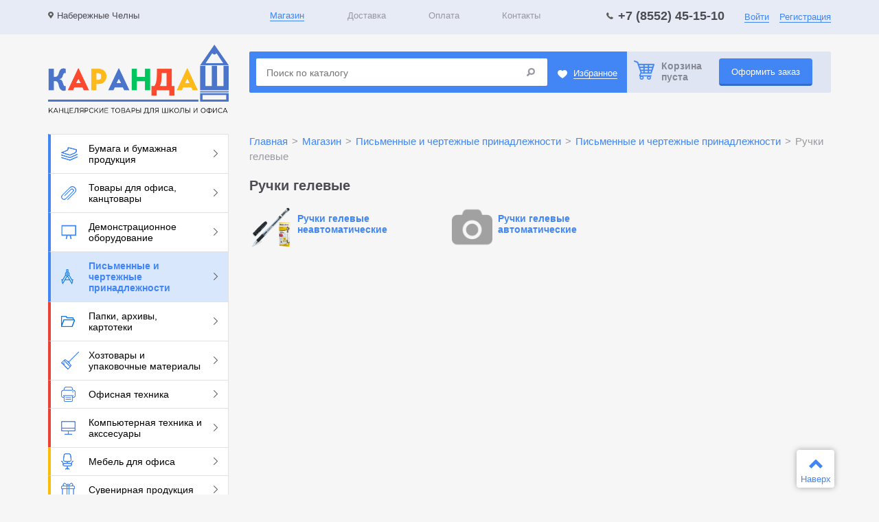

--- FILE ---
content_type: text/html; charset=utf-8
request_url: http://karandash116.ru/catalog/pisymennie-i-chertezhnie-prinadlezhnosti/pisymennie-i-chertezhnie-prinadlezhnosti/ruchki-gelevie/
body_size: 14999
content:
<!DOCTYPE html>
<!--[if IE 7]><html class="ie7 lt-ie10 lt-ie9 lt-ie8 no-js" lang="ru"><![endif]-->
<!--[if IE 8]><html class="ie8 lt-ie10 lt-ie9 no-js" lang="ru"><![endif]-->
<!--[if IE 9 ]><html class="ie9 lt-ie10 no-js" lang="ru"><![endif]-->
<!--[if (gt IE 9)|!(IE)]><!--><html class="no-js desktop" lang="ru" lang="ru"><!--<![endif]-->
<head>
	<meta charset="utf-8">
  
	<title>Ручки гелевые  / Письменные и чертежные принадлежности / Письменные и чертежные принадлежности / Магазин / Карандаш - канцтовары, бумага, сувенирная продукция, товары для дома и офиса</title>
	<meta content="" name="keywords">
    <meta content="" name="description">
    
    <meta name="format-detection" content="telephone=no">
    <meta name="robots" content="noodp, noydir">
    <meta name="viewport" content="width=device-width, user-scalable=no, minimum-scale=1.0, maximum-scale=1.0, initial-scale=1.0 minimal-ui">
    <meta name="HandheldFriendly" content="true">
	<meta content="IE=edge" http-equiv="X-UA-Compatible">
	
	<link rel="shortcut icon" href="/favicon.ico" type="image/x-icon">
	<link rel="icon" href="/favicon.ico" type="image/x-icon">
	
	<link href="/static/css/bootstrap.css" rel="stylesheet" type="text/css">
	<link href="/static/css/select2.min.css" rel="stylesheet" type="text/css">
	<link href="/static/css/owl.carousel.css" rel="stylesheet" type="text/css">
	<link href="/static/css/lightgallery.min.css" rel="stylesheet" type="text/css">
    <!--
    <link href="/static/js/ionRange/ion.rangeSlider.css" rel="stylesheet" type="text/css">
    <link href="/static/js/ionRange/ion.rangeSlider.skinHTML5.css" rel="stylesheet" type="text/css">
    -->
	<link href="/static/css/main.css?v=1665136619" rel="stylesheet" type="text/css">
	
	<script>(function(H){H.className=H.className.replace(/\bno-js\b/,'js')})(document.documentElement)</script>

	<!--[if lt IE 9 ]>
	    <script src="/static/js/separate-js/html5shiv-3.7.2.min.js" type="text/javascript"></script>
	    <script src="/static/js/separate-js/respond.min.js" type="text/javascript"></script>
	    <script src="/static/js/separate-js/placeholders.min.js" type="text/javascript"></script>
	    <meta content="no" http-equiv="imagetoolbar">
	<![endif]-->
	<style> .nc-demo-modal-wrapper { display: none !important; } </style>
    <meta name="cmsmagazine" content="f4ff22ceab61e811efd5fdc13e3bea7d" />
</head>
<body data-domain="">
<div class="wrapper">
	<header class="header">
		<div class="header__line-1">
			<div class="container">
				<div class="row">
					<div class="col-xs-3">
						<div class="city-choice">
							                            <i class="icn icn--map"></i><span class="visible-lg-inline">Набережные Челны</span>
						</div>
					</div>
					<div class="col-xs-5">
						<nav class="header__menu"><div class="header__menu-item"><a href="/catalog/" class="header__menu-link header__menu-link--active">Магазин</a></div><div class="header__menu-item"><a href="/dostavka/" class="header__menu-link">Доставка</a></div><div class="header__menu-item"><a href="/oplata/" class="header__menu-link">Оплата</a></div><div class="header__menu-item"><a href="/contacts/" class="header__menu-link">Контакты</a></div></nav>					</div>
					<div class="col-xs-4 text-right">
						<div class="header__phone"><i class="icn icn--phone"></i>+7 (8552) 45-15-10</div>						<div class="lk-links">
							<a href="#" data-action='{"show-modal": {"url":"/profile/?nc_ctpl=62", "title": "Войти"}}'>Войти</a><a href="#" data-action='{"show-modal": {"url":"/profile/?nc_ctpl=63", "title": "Регистрация"}}' class="registration">Регистрация</a>						</div>
					</div>
				</div>
			</div>
		</div>
		<div class="header__line-2">
			<div class="container">
				<div class="row">
					<div class="col-xs-3">
						<a href="/" class="header__logo">
							<img class="header__logo-img" src="/static/img/general/logo_new.png" alt="Карандаш - канцтовары, бумага, сувенирная продукция, товары для дома и офиса">
							<img class="header__logo-img-white" src="/static/img/general/logo-white.png" alt="Карандаш - канцтовары, бумага, сувенирная продукция, товары для дома и офиса">
						</a>
					</div>
					<div class="col-xs-9">
						<div class="header__search-line">
							<div class="header__search-block">
                            
								<form action="/catalog/search/" class="search " method="get">
                                
									<input type="text" name="find" autocomplete="off" placeholder="Поиск по каталогу" class="inp" value="">
									<input type="submit" value="" class="icn icn--loupe">
                                    
                                                                        
								</form>
                                
								<div class="favorite">
									<i class="icn icn--heart"></i><a href="/favorite/">Избранное</a>
								</div>
							</div>
							<div class="header__cart-block">
								<div id="cart-block" class="header__cart">
<i class='icn icn--cart'></i> Корзина<br>пуста</div>
								<a href="/cart/" class="btn">Оформить заказ</a>
							</div>
						</div>
					</div>
				</div>
			</div>
		</div>
	</header>
<aside class="content-wrap">
    <div class="container">
        <div class="row">
            <div class="col-xs-3">
                <nav class="lnav"><div class="lnav__item lnav__item--blue "><a href="/catalog/bumaga-i-bumazhnaya-produktsiya/" class="lnav__link"><img src="/netcat_files/378/f099cdc04fa84296316c6c1973654a2a" class="cat_icon">Бумага и бумажная продукция<i class="icn icn--right"></i></a><div class="lnav__sub"><div class="lnav__sub-col"><div class="lnav__sub-block"><div class="lnav__sub-item"><a href="/catalog/bumaga-i-bumazhnaya-produktsiya/bumaga-dlya-orgtehniki/" class="lnav__sub-link ">Бумага для оргтехники</a></div><div class="lnav__sub2-item"><a href="/catalog/bumaga-i-bumazhnaya-produktsiya/bumaga-dlya-orgtehniki/bumaga-belaya-klassov-a-b-c-snegurochka-itd/" class="lnav__sub2-link ">• Бумага белая классов A, B, C</a></div><div class="lnav__sub2-item"><a href="/catalog/bumaga-i-bumazhnaya-produktsiya/bumaga-dlya-orgtehniki/bumaga-dlya-chertezhnih-i-kopirovalynih-rabot/" class="lnav__sub2-link ">• Бумага для чертежных и копировальных работ</a></div><div class="lnav__sub2-item"><a href="/catalog/bumaga-i-bumazhnaya-produktsiya/bumaga-dlya-orgtehniki/bumaga-belaya-premium-klassa/" class="lnav__sub2-link ">• Бумага белая премиум класса</a></div><div class="lnav__sub2-item"><a href="/catalog/bumaga-i-bumazhnaya-produktsiya/bumaga-dlya-orgtehniki/bumaga-pischaya/" class="lnav__sub2-link ">• Бумага писчая</a></div><div class="lnav__sub2-item"><a href="/catalog/bumaga-i-bumazhnaya-produktsiya/bumaga-dlya-orgtehniki/bumaga-tsvetnaya/" class="lnav__sub2-link ">• Бумага цветная</a></div><div class="lnav__sub2-item"><a href="/catalog/bumaga-i-bumazhnaya-produktsiya/bumaga-dlya-orgtehniki/bumaga-dlya-shirokoformatnoy-pechati/" class="lnav__sub2-link ">• Бумага для широкоформатной печати</a></div><div class="lnav__sub2-item"><a href="/catalog/bumaga-i-bumazhnaya-produktsiya/bumaga-dlya-orgtehniki/fotobumaga/" class="lnav__sub2-link ">• Фотобумага</a></div></div><div class="lnav__sub-block"><div class="lnav__sub-item"><a href="/catalog/bumaga-i-bumazhnaya-produktsiya/blanki-buhgalterskie-i-meditsinskie/" class="lnav__sub-link ">Бланки бухгалтерские и медицинские</a></div><div class="lnav__sub2-item"><a href="/catalog/bumaga-i-bumazhnaya-produktsiya/blanki-buhgalterskie-i-meditsinskie/blanki-buhgalterskie/" class="lnav__sub2-link ">• Бланки бухгалтерские</a></div><div class="lnav__sub2-item"><a href="/catalog/bumaga-i-bumazhnaya-produktsiya/blanki-buhgalterskie-i-meditsinskie/trudovie-meditsinskie-knizhki-vkladishi-k-nim/" class="lnav__sub2-link ">• Трудовые, медицинские книжки, вкладыши к ним</a></div></div><div class="lnav__sub-block"><div class="lnav__sub-item"><a href="/catalog/bumaga-i-bumazhnaya-produktsiya/bloki-dlya-zapisey-zakladki/" class="lnav__sub-link ">Блоки для записей, закладки</a></div><div class="lnav__sub2-item"><a href="/catalog/bumaga-i-bumazhnaya-produktsiya/bloki-dlya-zapisey-zakladki/bloki-dlya-zapisey/" class="lnav__sub2-link ">• Блоки для записей</a></div><div class="lnav__sub2-item"><a href="/catalog/bumaga-i-bumazhnaya-produktsiya/bloki-dlya-zapisey-zakladki/bloki-samokleyushtiesya/" class="lnav__sub2-link ">• Блоки самоклеющиеся</a></div><div class="lnav__sub2-item"><a href="/catalog/bumaga-i-bumazhnaya-produktsiya/bloki-dlya-zapisey-zakladki/bloki-dlya-zapisey-v-podstavke/" class="lnav__sub2-link ">• Блоки для записей в подставке</a></div><div class="lnav__sub2-item"><a href="/catalog/bumaga-i-bumazhnaya-produktsiya/bloki-dlya-zapisey-zakladki/zakladki-samokleyushtiesya/" class="lnav__sub2-link ">• Закладки самоклеющиеся</a></div></div></div><div class="lnav__sub-col"><div class="lnav__sub-block"><div class="lnav__sub-item"><a href="/catalog/bumaga-i-bumazhnaya-produktsiya/bloknoti-i-zapisnie-knizhki/" class="lnav__sub-link ">Блокноты и записные книжки</a></div><div class="lnav__sub2-item"><a href="/catalog/bumaga-i-bumazhnaya-produktsiya/bloknoti-i-zapisnie-knizhki/biznes-bloknoti-i-biznes-tetradi/" class="lnav__sub2-link ">• Бизнес-блокноты и бизнес-тетради</a></div><div class="lnav__sub2-item"><a href="/catalog/bumaga-i-bumazhnaya-produktsiya/bloknoti-i-zapisnie-knizhki/bloknoti/" class="lnav__sub2-link ">• Блокноты</a></div><div class="lnav__sub2-item"><a href="/catalog/bumaga-i-bumazhnaya-produktsiya/bloknoti-i-zapisnie-knizhki/bloknoti-v-knizhnom-pereplete/" class="lnav__sub2-link ">• Блокноты в книжном переплете</a></div><div class="lnav__sub2-item"><a href="/catalog/bumaga-i-bumazhnaya-produktsiya/bloknoti-i-zapisnie-knizhki/zapisnie-knizhki/" class="lnav__sub2-link ">• Записные книжки</a></div><div class="lnav__sub2-item"><a href="/catalog/bumaga-i-bumazhnaya-produktsiya/bloknoti-i-zapisnie-knizhki/telefonnie-alfavitnie-knizhki/" class="lnav__sub2-link ">• Телефонные алфавитные книжки</a></div><div class="lnav__sub2-item"><a href="/catalog/bumaga-i-bumazhnaya-produktsiya/bloknoti-i-zapisnie-knizhki/bloknoti-detskie/" class="lnav__sub2-link ">• Блокноты детские</a></div></div><div class="lnav__sub-block"><div class="lnav__sub-item"><a href="/catalog/bumaga-i-bumazhnaya-produktsiya/gramoti-diplomi-sertifikati-dizayn-bumaga-ramki/" class="lnav__sub-link ">Грамоты, дипломы, сертификаты, дизайн-бумага, рамки</a></div><div class="lnav__sub2-item"><a href="/catalog/bumaga-i-bumazhnaya-produktsiya/gramoti-diplomi-sertifikati-dizayn-bumaga-ramki/gramoti-i-diplomi/" class="lnav__sub2-link ">• Грамоты и дипломы</a></div><div class="lnav__sub2-item"><a href="/catalog/bumaga-i-bumazhnaya-produktsiya/gramoti-diplomi-sertifikati-dizayn-bumaga-ramki/ramki-dlya-diplomov-sertifikatov-gramot-fotografiy/" class="lnav__sub2-link ">• Рамки для дипломов, сертификатов, грамот, фотографий</a></div><div class="lnav__sub2-item"><a href="/catalog/bumaga-i-bumazhnaya-produktsiya/gramoti-diplomi-sertifikati-dizayn-bumaga-ramki/sertifikat-bumaga/" class="lnav__sub2-link ">• Сертификат-бумага</a></div></div><div class="lnav__sub-block"><div class="lnav__sub-item"><a href="/catalog/bumaga-i-bumazhnaya-produktsiya/ezhednevniki-planingi-organayzeri-kalendari/" class="lnav__sub-link ">Ежедневники, планинги, органайзеры, календари</a></div><div class="lnav__sub2-item"><a href="/catalog/bumaga-i-bumazhnaya-produktsiya/ezhednevniki-planingi-organayzeri-kalendari/ezhednevniki-s-pokritiem-pod-kozhu-i-tkany/" class="lnav__sub2-link ">• Ежедневники с покрытием "под кожу и ткань""</a></div><div class="lnav__sub2-item"><a href="/catalog/bumaga-i-bumazhnaya-produktsiya/ezhednevniki-planingi-organayzeri-kalendari/planingi/" class="lnav__sub2-link ">• Планинги</a></div><div class="lnav__sub2-item"><a href="/catalog/bumaga-i-bumazhnaya-produktsiya/ezhednevniki-planingi-organayzeri-kalendari/ezhednevniki-s-tverdoy-oblozhkoy/" class="lnav__sub2-link ">• Ежедневники с твердой обложкой</a></div><div class="lnav__sub2-item"><a href="/catalog/bumaga-i-bumazhnaya-produktsiya/ezhednevniki-planingi-organayzeri-kalendari/ezhenedelyniki/" class="lnav__sub2-link ">• Еженедельники</a></div><div class="lnav__sub2-item"><a href="/catalog/bumaga-i-bumazhnaya-produktsiya/ezhednevniki-planingi-organayzeri-kalendari/kalendari/" class="lnav__sub2-link ">• Календари</a></div></div></div><div class="lnav__sub-col"><div class="lnav__sub-block"><div class="lnav__sub-item"><a href="/catalog/bumaga-i-bumazhnaya-produktsiya/knigi-buhgalterskie-i-zhurnali-registratsii/" class="lnav__sub-link ">Книги бухгалтерские и журналы регистрации</a></div><div class="lnav__sub2-item"><a href="/catalog/bumaga-i-bumazhnaya-produktsiya/knigi-buhgalterskie-i-zhurnali-registratsii/zhurnali-registratsii/" class="lnav__sub2-link ">• Журналы регистрации</a></div><div class="lnav__sub2-item"><a href="/catalog/bumaga-i-bumazhnaya-produktsiya/knigi-buhgalterskie-i-zhurnali-registratsii/knigi-ucheta-universalynie/" class="lnav__sub2-link ">• Книги учета универсальные</a></div><div class="lnav__sub2-item"><a href="/catalog/bumaga-i-bumazhnaya-produktsiya/knigi-buhgalterskie-i-zhurnali-registratsii/knigi-buhgalterskie/" class="lnav__sub2-link ">• Книги бухгалтерские</a></div></div><div class="lnav__sub-block"><div class="lnav__sub-item"><a href="/catalog/bumaga-i-bumazhnaya-produktsiya/konverti-i-paketi/" class="lnav__sub-link ">Конверты и пакеты</a></div><div class="lnav__sub2-item"><a href="/catalog/bumaga-i-bumazhnaya-produktsiya/konverti-i-paketi/konverti-pochtovie/" class="lnav__sub2-link ">• Конверты почтовые</a></div><div class="lnav__sub2-item"><a href="/catalog/bumaga-i-bumazhnaya-produktsiya/konverti-i-paketi/paketi-pochtovie/" class="lnav__sub2-link ">• Пакеты почтовые</a></div></div><div class="lnav__sub-block"><div class="lnav__sub-item"><a href="/catalog/bumaga-i-bumazhnaya-produktsiya/etiketki-i-tsenniki/" class="lnav__sub-link ">Этикетки и ценники</a></div><div class="lnav__sub2-item"><a href="/catalog/bumaga-i-bumazhnaya-produktsiya/etiketki-i-tsenniki/chekovaya-lenta/" class="lnav__sub2-link ">• Чековая лента</a></div><div class="lnav__sub2-item"><a href="/catalog/bumaga-i-bumazhnaya-produktsiya/etiketki-i-tsenniki/etiket-pistoleti/" class="lnav__sub2-link ">• Этикет-пистолеты</a></div><div class="lnav__sub2-item"><a href="/catalog/bumaga-i-bumazhnaya-produktsiya/etiketki-i-tsenniki/etiketki-dlya-etiket-pistoletov/" class="lnav__sub2-link ">• Этикетки для этикет-пистолетов</a></div><div class="lnav__sub2-item"><a href="/catalog/bumaga-i-bumazhnaya-produktsiya/etiketki-i-tsenniki/etiketki-samokleyushtiesya-na-liste-a4/" class="lnav__sub2-link ">• Этикетки самоклеющиеся на листе А4</a></div><div class="lnav__sub2-item"><a href="/catalog/bumaga-i-bumazhnaya-produktsiya/etiketki-i-tsenniki/tsenniki/" class="lnav__sub2-link ">• Ценники</a></div><div class="lnav__sub2-item"><a href="/catalog/bumaga-i-bumazhnaya-produktsiya/etiketki-i-tsenniki/termoetiketki/" class="lnav__sub2-link ">• Термоэтикетки</a></div><div class="lnav__sub2-item"><a href="/catalog/bumaga-i-bumazhnaya-produktsiya/etiketki-i-tsenniki/krasyashtie-roliki-dlya-etiket-pistoletov/" class="lnav__sub2-link ">• Красящие ролики для этикет-пистолетов</a></div></div></div><div class="lnav__sub-col"><div class="lnav__sub-block"><div class="lnav__sub-item"><a href="/catalog/bumaga-i-bumazhnaya-produktsiya/shkolynaya-bumazhnaya-produktsiya/" class="lnav__sub-link ">Школьная бумажная продукция</a></div><div class="lnav__sub2-item"><a href="/catalog/bumaga-i-bumazhnaya-produktsiya/shkolynaya-bumazhnaya-produktsiya/alybomi-papki-dlya-risovaniya-i-chercheniya/" class="lnav__sub2-link ">• Альбомы, папки для рисования и черчения</a></div><div class="lnav__sub2-item"><a href="/catalog/bumaga-i-bumazhnaya-produktsiya/shkolynaya-bumazhnaya-produktsiya/dnevniki/" class="lnav__sub2-link ">• Дневники</a></div><div class="lnav__sub2-item"><a href="/catalog/bumaga-i-bumazhnaya-produktsiya/shkolynaya-bumazhnaya-produktsiya/oblozhki-dlya-knig-tetradey-i-zhurnalov/" class="lnav__sub2-link ">• Обложки для книг, тетрадей и журналов</a></div><div class="lnav__sub2-item"><a href="/catalog/bumaga-i-bumazhnaya-produktsiya/shkolynaya-bumazhnaya-produktsiya/portfolio-raspisaniya-urokov-zakladki/" class="lnav__sub2-link ">• Портфолио, расписания уроков, закладки</a></div><div class="lnav__sub2-item"><a href="/catalog/bumaga-i-bumazhnaya-produktsiya/shkolynaya-bumazhnaya-produktsiya/tetradi-12-24-listov/" class="lnav__sub2-link ">• Тетради 12-24 листов</a></div><div class="lnav__sub2-item"><a href="/catalog/bumaga-i-bumazhnaya-produktsiya/shkolynaya-bumazhnaya-produktsiya/tetradi-40-48-listov/" class="lnav__sub2-link ">• Тетради 40-48 листов</a></div><div class="lnav__sub2-item"><a href="/catalog/bumaga-i-bumazhnaya-produktsiya/shkolynaya-bumazhnaya-produktsiya/tetradi-60-96-listov/" class="lnav__sub2-link ">• Тетради 60-96 листов</a></div><div class="lnav__sub2-item"><a href="/catalog/bumaga-i-bumazhnaya-produktsiya/shkolynaya-bumazhnaya-produktsiya/tetradi-i-dnevniki-dlya-muzikalynoy-shkoli/" class="lnav__sub2-link ">• Тетради и дневники для музыкальной школы</a></div><div class="lnav__sub2-item"><a href="/catalog/bumaga-i-bumazhnaya-produktsiya/shkolynaya-bumazhnaya-produktsiya/tetradi-na-kolytsah-i-smennie-bloki/" class="lnav__sub2-link ">• Тетради на кольцах и сменные блоки</a></div><div class="lnav__sub2-item"><a href="/catalog/bumaga-i-bumazhnaya-produktsiya/shkolynaya-bumazhnaya-produktsiya/tetradi-predmetnie/" class="lnav__sub2-link ">• Тетради предметные</a></div><div class="lnav__sub2-item"><a href="/catalog/bumaga-i-bumazhnaya-produktsiya/shkolynaya-bumazhnaya-produktsiya/tetradi-formata-a4/" class="lnav__sub2-link ">• Тетради формата А4</a></div><div class="lnav__sub2-item"><a href="/catalog/bumaga-i-bumazhnaya-produktsiya/shkolynaya-bumazhnaya-produktsiya/tsvetnaya-bumaga-karton-folyga/" class="lnav__sub2-link ">• Цветная бумага, картон, фольга</a></div><div class="lnav__sub2-item"><a href="/catalog/bumaga-i-bumazhnaya-produktsiya/shkolynaya-bumazhnaya-produktsiya/tetradi-ot-60-listov-v-tverdoy-oblozhke/" class="lnav__sub2-link ">• Тетради от 60 листов в твердой обложке</a></div></div></div></div></div><div class="lnav__item lnav__item--blue "><a href="/catalog/tovari-dlya-ofisa-kantstovari/" class="lnav__link"><img src="/netcat_files/397/614e958eeb6afca72591ac8facc2fa3a" class="cat_icon">Товары для офиса, канцтовары<i class="icn icn--right"></i></a><div class="lnav__sub"><div class="lnav__sub-col"><div class="lnav__sub-block"><div class="lnav__sub-item"><a href="/catalog/tovari-dlya-ofisa-kantstovari/kantstovari/" class="lnav__sub-link ">Канцтовары</a></div><div class="lnav__sub2-item"><a href="/catalog/tovari-dlya-ofisa-kantstovari/kantstovari/vizitnitsi/" class="lnav__sub2-link ">• Визитницы</a></div><div class="lnav__sub2-item"><a href="/catalog/tovari-dlya-ofisa-kantstovari/kantstovari/dirokoli/" class="lnav__sub2-link ">• Дыроколы</a></div><div class="lnav__sub2-item"><a href="/catalog/tovari-dlya-ofisa-kantstovari/kantstovari/zazhimi-dlya-bumag/" class="lnav__sub2-link ">• Зажимы для бумаг</a></div><div class="lnav__sub2-item"><a href="/catalog/tovari-dlya-ofisa-kantstovari/kantstovari/kantselyarskie-melochi/" class="lnav__sub2-link ">• Канцелярские мелочи</a></div><div class="lnav__sub2-item"><a href="/catalog/tovari-dlya-ofisa-kantstovari/kantstovari/kantselyarskie-nabori-plastikovie-s-napolneniem/" class="lnav__sub2-link ">• Канцелярские наборы пластиковые с наполнением</a></div><div class="lnav__sub2-item"><a href="/catalog/tovari-dlya-ofisa-kantstovari/kantstovari/kley/" class="lnav__sub2-link ">• Клей</a></div><div class="lnav__sub2-item"><a href="/catalog/tovari-dlya-ofisa-kantstovari/kantstovari/kleykie-lenti-kantselyarskie-i-dispenseri/" class="lnav__sub2-link ">• Клейкие ленты канцелярские и диспенсеры</a></div><div class="lnav__sub2-item"><a href="/catalog/tovari-dlya-ofisa-kantstovari/kantstovari/korrektiruyushtie-sredstva/" class="lnav__sub2-link ">• Корректирующие средства</a></div><div class="lnav__sub2-item"><a href="/catalog/tovari-dlya-ofisa-kantstovari/kantstovari/lotki-dlya-bumag/" class="lnav__sub2-link ">• Лотки для бумаг</a></div><div class="lnav__sub2-item"><a href="/catalog/tovari-dlya-ofisa-kantstovari/kantstovari/nastolynie-nabori/" class="lnav__sub2-link ">• Настольные наборы</a></div><div class="lnav__sub2-item"><a href="/catalog/tovari-dlya-ofisa-kantstovari/kantstovari/niti-shpagati-shilo/" class="lnav__sub2-link ">• Нити, шпагаты, шило</a></div><div class="lnav__sub2-item"><a href="/catalog/tovari-dlya-ofisa-kantstovari/kantstovari/nozhi-i-kovriki-dlya-rezki/" class="lnav__sub2-link ">• Ножи и коврики для резки</a></div><div class="lnav__sub2-item"><a href="/catalog/tovari-dlya-ofisa-kantstovari/kantstovari/nozhnitsi/" class="lnav__sub2-link ">• Ножницы</a></div><div class="lnav__sub2-item"><a href="/catalog/tovari-dlya-ofisa-kantstovari/kantstovari/oblozhki-i-blanki-dokumentov/" class="lnav__sub2-link ">• Обложки и бланки документов</a></div><div class="lnav__sub2-item"><a href="/catalog/tovari-dlya-ofisa-kantstovari/kantstovari/podstavki-nastolynie-bez-napolneniya/" class="lnav__sub2-link ">• Подставки настольные без наполнения</a></div><div class="lnav__sub2-item"><a href="/catalog/tovari-dlya-ofisa-kantstovari/kantstovari/skrepki-knopki-bulavki/" class="lnav__sub2-link ">• Скрепки, кнопки, булавки</a></div><div class="lnav__sub2-item"><a href="/catalog/tovari-dlya-ofisa-kantstovari/kantstovari/stepleri-skobi-antistepleri/" class="lnav__sub2-link ">• Степлеры, скобы, антистеплеры</a></div><div class="lnav__sub2-item"><a href="/catalog/tovari-dlya-ofisa-kantstovari/kantstovari/kovriki-nastolynie/" class="lnav__sub2-link ">• Коврики настольные</a></div></div><div class="lnav__sub-block"><div class="lnav__sub-item"><a href="/catalog/tovari-dlya-ofisa-kantstovari/tovari-dlya-kassirov-i-oplombirovaniya/" class="lnav__sub-link ">Товары для кассиров и опломбирования</a></div><div class="lnav__sub2-item"><a href="/catalog/tovari-dlya-ofisa-kantstovari/tovari-dlya-kassirov-i-oplombirovaniya/aksessuari-dlya-inkassatsii-i-kassi/" class="lnav__sub2-link ">• Аксессуары для инкассации и кассы</a></div><div class="lnav__sub2-item"><a href="/catalog/tovari-dlya-ofisa-kantstovari/tovari-dlya-kassirov-i-oplombirovaniya/tovari-dlya-oplombirvoaniya/" class="lnav__sub2-link ">• Товары для опломбирования</a></div><div class="lnav__sub2-item"><a href="/catalog/tovari-dlya-ofisa-kantstovari/tovari-dlya-kassirov-i-oplombirovaniya/bankovskoe-oborudovanie/" class="lnav__sub2-link ">• Банковское оборудование</a></div></div></div><div class="lnav__sub-col"><div class="lnav__sub-block"><div class="lnav__sub-item"><a href="/catalog/tovari-dlya-ofisa-kantstovari/portfeli-papki-i-sumki-delovie/" class="lnav__sub-link ">Портфели, папки и сумки деловые</a></div><div class="lnav__sub2-item"><a href="/catalog/tovari-dlya-ofisa-kantstovari/portfeli-papki-i-sumki-delovie/papki-i-portfeli-iz-plastika-i-tkani/" class="lnav__sub2-link ">• Папки и портфели из пластика и ткани</a></div><div class="lnav__sub2-item"><a href="/catalog/tovari-dlya-ofisa-kantstovari/portfeli-papki-i-sumki-delovie/portfeli-sumki-papki-iz-kozhi/" class="lnav__sub2-link ">• Портфели, сумки, папки из кожи</a></div><div class="lnav__sub2-item"><a href="/catalog/tovari-dlya-ofisa-kantstovari/portfeli-papki-i-sumki-delovie/sumki-delovie-s-otdeleniem-dlya-noutbuka-i-planshetov/" class="lnav__sub2-link ">• Сумки деловые с отделением для ноутбука и планшетов</a></div></div><div class="lnav__sub-block"><div class="lnav__sub-item"><a href="/catalog/tovari-dlya-ofisa-kantstovari/karti-geograficheskie-atlasi-globusi/" class="lnav__sub-link ">Карты географические, атласы, глобусы</a></div><div class="lnav__sub2-item"><a href="/catalog/tovari-dlya-ofisa-kantstovari/karti-geograficheskie-atlasi-globusi/globusi/" class="lnav__sub2-link ">• Глобусы</a></div><div class="lnav__sub2-item"><a href="/catalog/tovari-dlya-ofisa-kantstovari/karti-geograficheskie-atlasi-globusi/atlasi-i-konturnie-karti/" class="lnav__sub2-link ">• Атласы и контурные карты</a></div><div class="lnav__sub2-item"><a href="/catalog/tovari-dlya-ofisa-kantstovari/karti-geograficheskie-atlasi-globusi/karti-mira-i-rossii/" class="lnav__sub2-link ">• Карты Мира и России</a></div></div></div><div class="lnav__sub-col"><div class="lnav__sub-block"><div class="lnav__sub-item"><a href="/catalog/tovari-dlya-ofisa-kantstovari/shtempelynie-prinadlezhnosti/" class="lnav__sub-link ">Штемпельные принадлежности</a></div><div class="lnav__sub2-item"><a href="/catalog/tovari-dlya-ofisa-kantstovari/shtempelynie-prinadlezhnosti/dateri-i-numeratori/" class="lnav__sub2-link ">• Датеры и нумераторы</a></div><div class="lnav__sub2-item"><a href="/catalog/tovari-dlya-ofisa-kantstovari/shtempelynie-prinadlezhnosti/shtampi-i-pechati/" class="lnav__sub2-link ">• Штампы и печати</a></div><div class="lnav__sub2-item"><a href="/catalog/tovari-dlya-ofisa-kantstovari/shtempelynie-prinadlezhnosti/shtempelynie-podushki-kraska-i-aksessuari/" class="lnav__sub2-link ">• Штемпельные подушки, краска и аксессуары</a></div></div><div class="lnav__sub-block"><div class="lnav__sub-item"><a href="/catalog/tovari-dlya-ofisa-kantstovari/reklamnie-materiali/" class="lnav__sub-link ">Рекламные материалы</a></div></div></div></div></div><div class="lnav__item lnav__item--blue "><a href="/catalog/demonstratsionnoe-oborudovanie/" class="lnav__link"><img src="/netcat_files/398/dc17101278307cce0201489f10b4d04d" class="cat_icon">Демонстрационное оборудование<i class="icn icn--right"></i></a><div class="lnav__sub"><div class="lnav__sub-col"><div class="lnav__sub-block"><div class="lnav__sub-item"><a href="/catalog/demonstratsionnoe-oborudovanie/aksessuari-dlya-dosok/" class="lnav__sub-link ">Аксессуары для досок</a></div><div class="lnav__sub2-item"><a href="/catalog/demonstratsionnoe-oborudovanie/aksessuari-dlya-dosok/gubki-stirateli/" class="lnav__sub2-link ">• Губки-стиратели</a></div><div class="lnav__sub2-item"><a href="/catalog/demonstratsionnoe-oborudovanie/aksessuari-dlya-dosok/magniti-dlya-dosok/" class="lnav__sub2-link ">• Магниты для досок</a></div><div class="lnav__sub2-item"><a href="/catalog/demonstratsionnoe-oborudovanie/aksessuari-dlya-dosok/chistyashtie-sredstva-dlya-dosok/" class="lnav__sub2-link ">• Чистящие средства для досок</a></div><div class="lnav__sub2-item"><a href="/catalog/demonstratsionnoe-oborudovanie/aksessuari-dlya-dosok/bloknoti-dlya-flipchartov/" class="lnav__sub2-link ">• Блокноты для флипчартов</a></div></div><div class="lnav__sub-block"><div class="lnav__sub-item"><a href="/catalog/demonstratsionnoe-oborudovanie/beydzhi-i-derzhateli-k-nim/" class="lnav__sub-link ">Бейджи и держатели к ним</a></div><div class="lnav__sub2-item"><a href="/catalog/demonstratsionnoe-oborudovanie/beydzhi-i-derzhateli-k-nim/beydzhi/" class="lnav__sub2-link ">• Бейджи</a></div><div class="lnav__sub2-item"><a href="/catalog/demonstratsionnoe-oborudovanie/beydzhi-i-derzhateli-k-nim/derzhateli-dlya-beydzhey/" class="lnav__sub2-link ">• Держатели для бейджей</a></div></div></div><div class="lnav__sub-col"><div class="lnav__sub-block"><div class="lnav__sub-item"><a href="/catalog/demonstratsionnoe-oborudovanie/doski-dlya-pisyma-i-informatsii/" class="lnav__sub-link ">Доски для письма и информации</a></div><div class="lnav__sub2-item"><a href="/catalog/demonstratsionnoe-oborudovanie/doski-dlya-pisyma-i-informatsii/magnitno-markernie-doski/" class="lnav__sub2-link ">• Магнитно-маркерные доски</a></div><div class="lnav__sub2-item"><a href="/catalog/demonstratsionnoe-oborudovanie/doski-dlya-pisyma-i-informatsii/doski-flipcharti/" class="lnav__sub2-link ">• Доски-флипчарты</a></div><div class="lnav__sub2-item"><a href="/catalog/demonstratsionnoe-oborudovanie/doski-dlya-pisyma-i-informatsii/markernie-doski-detskie/" class="lnav__sub2-link ">• Маркерные доски детские</a></div><div class="lnav__sub2-item"><a href="/catalog/demonstratsionnoe-oborudovanie/doski-dlya-pisyma-i-informatsii/doski-dlya-informatsii-stendi-i-vitrini/" class="lnav__sub2-link ">• Доски для информации, стенды и витрины</a></div></div><div class="lnav__sub-block"><div class="lnav__sub-item"><a href="/catalog/demonstratsionnoe-oborudovanie/demosistemi/" class="lnav__sub-link ">Демосистемы</a></div><div class="lnav__sub2-item"><a href="/catalog/demonstratsionnoe-oborudovanie/demosistemi/demonstratsionnie-sistemi/" class="lnav__sub2-link ">• Демонстрационные системы</a></div></div></div><div class="lnav__sub-col"><div class="lnav__sub-block"><div class="lnav__sub-item"><a href="/catalog/demonstratsionnoe-oborudovanie/derzhateli-ramki-i-podstavki-dlya-informatsii-reklami-i-tsennikov/" class="lnav__sub-link ">Держатели, рамки и подставки для информации, рекламы и ценников</a></div><div class="lnav__sub2-item"><a href="/catalog/demonstratsionnoe-oborudovanie/derzhateli-ramki-i-podstavki-dlya-informatsii-reklami-i-tsennikov/derzhateli-tablichki-i-podstavki-nastolynie/" class="lnav__sub2-link ">• Держатели, таблички и подставки настольные</a></div><div class="lnav__sub2-item"><a href="/catalog/demonstratsionnoe-oborudovanie/derzhateli-ramki-i-podstavki-dlya-informatsii-reklami-i-tsennikov/podstavki-ramki-nastennie-i-dvernie/" class="lnav__sub2-link ">• Подставки, рамки настенные и дверные</a></div></div></div></div></div><div class="lnav__item lnav__item--blue active"><a href="/catalog/pisymennie-i-chertezhnie-prinadlezhnosti/" class="lnav__link"><img src="/netcat_files/484/69577161e62940c226d26b79058e8dfa" class="cat_icon">Письменные и чертежные принадлежности<i class="icn icn--right"></i></a><div class="lnav__sub"><div class="lnav__sub-col"><div class="lnav__sub-block"><div class="lnav__sub-item"><a href="/catalog/pisymennie-i-chertezhnie-prinadlezhnosti/pisymennie-i-chertezhnie-prinadlezhnosti/" class="lnav__sub-link ">Письменные и чертежные принадлежности</a></div><div class="lnav__sub2-item"><a href="/catalog/pisymennie-i-chertezhnie-prinadlezhnosti/pisymennie-i-chertezhnie-prinadlezhnosti/karandashi-mehanicheskie-i-zapasnie-grifeli/" class="lnav__sub2-link ">• Карандаши механические и запасные грифели</a></div><div class="lnav__sub2-item"><a href="/catalog/pisymennie-i-chertezhnie-prinadlezhnosti/pisymennie-i-chertezhnie-prinadlezhnosti/karandashi-tsvetnie/" class="lnav__sub2-link ">• Карандаши цветные</a></div><div class="lnav__sub2-item"><a href="/catalog/pisymennie-i-chertezhnie-prinadlezhnosti/pisymennie-i-chertezhnie-prinadlezhnosti/karandashi-chernografitnie/" class="lnav__sub2-link ">• Карандаши чернографитные</a></div><div class="lnav__sub2-item"><a href="/catalog/pisymennie-i-chertezhnie-prinadlezhnosti/pisymennie-i-chertezhnie-prinadlezhnosti/lastiki-rezinki-stiralynie/" class="lnav__sub2-link ">• Ластики, резинки стиральные</a></div><div class="lnav__sub2-item"><a href="/catalog/pisymennie-i-chertezhnie-prinadlezhnosti/pisymennie-i-chertezhnie-prinadlezhnosti/markeri/" class="lnav__sub2-link ">• Маркеры</a></div><div class="lnav__sub2-item"><a href="/catalog/pisymennie-i-chertezhnie-prinadlezhnosti/pisymennie-i-chertezhnie-prinadlezhnosti/prinadlezhnosti-dlya-chercheniya/" class="lnav__sub2-link ">• Принадлежности для черчения</a></div><div class="lnav__sub2-item"><a href="/catalog/pisymennie-i-chertezhnie-prinadlezhnosti/pisymennie-i-chertezhnie-prinadlezhnosti/ruchki-bizness-klassa-podarochnie/" class="lnav__sub2-link ">• Ручки бизнесс-класса</a></div><div class="lnav__sub2-item"><a href="/catalog/pisymennie-i-chertezhnie-prinadlezhnosti/pisymennie-i-chertezhnie-prinadlezhnosti/ruchki-gelevie/" class="lnav__sub2-link active">• Ручки гелевые</a></div><div class="lnav__sub2-item"><a href="/catalog/pisymennie-i-chertezhnie-prinadlezhnosti/pisymennie-i-chertezhnie-prinadlezhnosti/ruchki-peryevie-kapilyarnie-rolleri-pishi-stiray/" class="lnav__sub2-link ">• Ручки перьевые, капилярные, роллеры, "пиши-стирай"</a></div><div class="lnav__sub2-item"><a href="/catalog/pisymennie-i-chertezhnie-prinadlezhnosti/pisymennie-i-chertezhnie-prinadlezhnosti/ruchki-podarochnie-tip-parker/" class="lnav__sub2-link ">• Ручки подарочные (тип PARKER)</a></div><div class="lnav__sub2-item"><a href="/catalog/pisymennie-i-chertezhnie-prinadlezhnosti/pisymennie-i-chertezhnie-prinadlezhnosti/ruchki-sharikovie-avtomaticheskie/" class="lnav__sub2-link ">• Ручки шариковые автоматические</a></div><div class="lnav__sub2-item"><a href="/catalog/pisymennie-i-chertezhnie-prinadlezhnosti/pisymennie-i-chertezhnie-prinadlezhnosti/ruchki-sharikovie-maslyanie/" class="lnav__sub2-link ">• Ручки шариковые масляные</a></div><div class="lnav__sub2-item"><a href="/catalog/pisymennie-i-chertezhnie-prinadlezhnosti/pisymennie-i-chertezhnie-prinadlezhnosti/ruchki-sharikovie-neavtomaticheskie/" class="lnav__sub2-link ">• Ручки шариковые неавтоматические</a></div><div class="lnav__sub2-item"><a href="/catalog/pisymennie-i-chertezhnie-prinadlezhnosti/pisymennie-i-chertezhnie-prinadlezhnosti/sterzhni-chernila-tushy/" class="lnav__sub2-link ">• Стержни, чернила, тушь</a></div><div class="lnav__sub2-item"><a href="/catalog/pisymennie-i-chertezhnie-prinadlezhnosti/pisymennie-i-chertezhnie-prinadlezhnosti/tochilki/" class="lnav__sub2-link ">• Точилки</a></div><div class="lnav__sub2-item"><a href="/catalog/pisymennie-i-chertezhnie-prinadlezhnosti/pisymennie-i-chertezhnie-prinadlezhnosti/flomasteri/" class="lnav__sub2-link ">• Фломастеры</a></div><div class="lnav__sub2-item"><a href="/catalog/pisymennie-i-chertezhnie-prinadlezhnosti/pisymennie-i-chertezhnie-prinadlezhnosti/karandashi-spetsialynie/" class="lnav__sub2-link ">• Карандаши специальные</a></div><div class="lnav__sub2-item"><a href="/catalog/pisymennie-i-chertezhnie-prinadlezhnosti/pisymennie-i-chertezhnie-prinadlezhnosti/ruchki-prikoli/" class="lnav__sub2-link ">• Ручки приколы</a></div></div></div></div></div><div class="lnav__item lnav__item--red "><a href="/catalog/papki-arhivi-kartoteki/" class="lnav__link"><img src="/netcat_files/461/af3aaf6f09eff9da1cb7f475415bc54a" class="cat_icon">Папки, архивы, картотеки<i class="icn icn--right"></i></a><div class="lnav__sub"><div class="lnav__sub-col"><div class="lnav__sub-block"><div class="lnav__sub-item"><a href="/catalog/papki-arhivi-kartoteki/papki-arhivi-kartoteki/" class="lnav__sub-link ">Папки, архивы, картотеки</a></div><div class="lnav__sub2-item"><a href="/catalog/papki-arhivi-kartoteki/papki-arhivi-kartoteki/fayli-vkladishi-perfarirovannie/" class="lnav__sub2-link ">• Вкладыши перфарированные (файлы)</a></div><div class="lnav__sub2-item"><a href="/catalog/papki-arhivi-kartoteki/papki-arhivi-kartoteki/karmani-samokleyushtiesya-dlya-papok/" class="lnav__sub2-link ">• Карманы самоклеющиеся для папок</a></div><div class="lnav__sub2-item"><a href="/catalog/papki-arhivi-kartoteki/papki-arhivi-kartoteki/koroba-arhivnie-i-papki-s-zavyazkami/" class="lnav__sub2-link ">• Короба архивные и папки с завязками</a></div><div class="lnav__sub2-item"><a href="/catalog/papki-arhivi-kartoteki/papki-arhivi-kartoteki/papki-na-kolytsah/" class="lnav__sub2-link ">• Папки на кольцах</a></div><div class="lnav__sub2-item"><a href="/catalog/papki-arhivi-kartoteki/papki-arhivi-kartoteki/papki-na-rezinkah-plastikovie/" class="lnav__sub2-link ">• Папки на резинках пластиковые</a></div><div class="lnav__sub2-item"><a href="/catalog/papki-arhivi-kartoteki/papki-arhivi-kartoteki/papki-s-vkladishami-faylami/" class="lnav__sub2-link ">• Папки с вкладышами (файлами)</a></div><div class="lnav__sub2-item"><a href="/catalog/papki-arhivi-kartoteki/papki-arhivi-kartoteki/papki-s-prizhimom-ili-klipom/" class="lnav__sub2-link ">• Папки с прижимом или клипом</a></div><div class="lnav__sub2-item"><a href="/catalog/papki-arhivi-kartoteki/papki-arhivi-kartoteki/papki-konverti-plastikovie/" class="lnav__sub2-link ">• Папки-конверты пластиковые</a></div><div class="lnav__sub2-item"><a href="/catalog/papki-arhivi-kartoteki/papki-arhivi-kartoteki/papki-registratori-s-arochnim-mehanizmom/" class="lnav__sub2-link ">• Папки-регистраторы с арочным механизмом</a></div><div class="lnav__sub2-item"><a href="/catalog/papki-arhivi-kartoteki/papki-arhivi-kartoteki/papki-ugolki-plastikovie/" class="lnav__sub2-link ">• Папки-уголки пластиковые</a></div><div class="lnav__sub2-item"><a href="/catalog/papki-arhivi-kartoteki/papki-arhivi-kartoteki/plansheti-i-klipbordi/" class="lnav__sub2-link ">• Планшеты и клипборды</a></div><div class="lnav__sub2-item"><a href="/catalog/papki-arhivi-kartoteki/papki-arhivi-kartoteki/skorosshivateli-kartonnie/" class="lnav__sub2-link ">• Скоросшиватели картонные</a></div><div class="lnav__sub2-item"><a href="/catalog/papki-arhivi-kartoteki/papki-arhivi-kartoteki/skorosshivateli-plastikovie/" class="lnav__sub2-link ">• Скоросшиватели пластиковые</a></div><div class="lnav__sub2-item"><a href="/catalog/papki-arhivi-kartoteki/papki-arhivi-kartoteki/papki-adresnie/" class="lnav__sub2-link ">• Папки адресные</a></div><div class="lnav__sub2-item"><a href="/catalog/papki-arhivi-kartoteki/papki-arhivi-kartoteki/razdeliteli/" class="lnav__sub2-link ">• Разделители</a></div></div></div></div></div><div class="lnav__item lnav__item--red "><a href="/catalog/hoztovari-i-upakovochnie-materiali/" class="lnav__link"><img src="/netcat_files/578/f502ebb8a9ca3ee31801cfbb32d5bd33" class="cat_icon">Хозтовары и упаковочные материалы<i class="icn icn--right"></i></a><div class="lnav__sub"><div class="lnav__sub-col"><div class="lnav__sub-block"><div class="lnav__sub-item"><a href="/catalog/hoztovari-i-upakovochnie-materiali/instrumenti-oborudovanie-i-rashodnie-materiali/" class="lnav__sub-link ">Инструменты, оборудование и расходные материалы</a></div><div class="lnav__sub2-item"><a href="/catalog/hoztovari-i-upakovochnie-materiali/instrumenti-oborudovanie-i-rashodnie-materiali/izolenta/" class="lnav__sub2-link ">• Изолента</a></div><div class="lnav__sub2-item"><a href="/catalog/hoztovari-i-upakovochnie-materiali/instrumenti-oborudovanie-i-rashodnie-materiali/kleevie-pistoleti-i-rashodnie-materiali-k-nim/" class="lnav__sub2-link ">• Клеевые пистолеты и расходные материалы к ним</a></div><div class="lnav__sub2-item"><a href="/catalog/hoztovari-i-upakovochnie-materiali/instrumenti-oborudovanie-i-rashodnie-materiali/lestnitsi-i-stremyanki/" class="lnav__sub2-link ">• Лестницы и стремянки</a></div></div><div class="lnav__sub-block"><div class="lnav__sub-item"><a href="/catalog/hoztovari-i-upakovochnie-materiali/uborochniy-inventary/" class="lnav__sub-link ">Уборочный инвентарь</a></div><div class="lnav__sub2-item"><a href="/catalog/hoztovari-i-upakovochnie-materiali/uborochniy-inventary/urni-baki-dlya-musora-korzini/" class="lnav__sub2-link ">• Урны, баки для мусора, корзины</a></div><div class="lnav__sub2-item"><a href="/catalog/hoztovari-i-upakovochnie-materiali/uborochniy-inventary/tryapki-salfetki-gubki/" class="lnav__sub2-link ">• Тряпки, салфетки, губки</a></div><div class="lnav__sub2-item"><a href="/catalog/hoztovari-i-upakovochnie-materiali/uborochniy-inventary/inventary-dlya-uborki-pola/" class="lnav__sub2-link ">• Инвентарь для уборки пола</a></div><div class="lnav__sub2-item"><a href="/catalog/hoztovari-i-upakovochnie-materiali/uborochniy-inventary/meshki-dlya-musora/" class="lnav__sub2-link ">• Мешки для мусора</a></div><div class="lnav__sub2-item"><a href="/catalog/hoztovari-i-upakovochnie-materiali/uborochniy-inventary/inventary-dlya-uborki-na-ulitse/" class="lnav__sub2-link ">• Инвентарь для уборки на улице</a></div><div class="lnav__sub2-item"><a href="/catalog/hoztovari-i-upakovochnie-materiali/uborochniy-inventary/telezhki-uborochnie/" class="lnav__sub2-link ">• Тележки уборочные</a></div><div class="lnav__sub2-item"><a href="/catalog/hoztovari-i-upakovochnie-materiali/uborochniy-inventary/inventary-dlya-mityya-okon/" class="lnav__sub2-link ">• Инвентарь для мытья окон</a></div></div><div class="lnav__sub-block"><div class="lnav__sub-item"><a href="/catalog/hoztovari-i-upakovochnie-materiali/upakovochnie-materiali/" class="lnav__sub-link ">Упаковочные материалы</a></div><div class="lnav__sub2-item"><a href="/catalog/hoztovari-i-upakovochnie-materiali/upakovochnie-materiali/skotch-kleykie-lenti-i-dispenseri-k-nim/" class="lnav__sub2-link ">• Клейкие ленты и диспенсеры к ним</a></div><div class="lnav__sub2-item"><a href="/catalog/hoztovari-i-upakovochnie-materiali/upakovochnie-materiali/upakovochnaya-bumaga-i-plenka/" class="lnav__sub2-link ">• Упаковочная бумага и пленка</a></div><div class="lnav__sub2-item"><a href="/catalog/hoztovari-i-upakovochnie-materiali/upakovochnie-materiali/sistemi-hraneniya/" class="lnav__sub2-link ">• Системы хранения</a></div></div></div><div class="lnav__sub-col"><div class="lnav__sub-block"><div class="lnav__sub-item"><a href="/catalog/hoztovari-i-upakovochnie-materiali/bitovaya-himiya/" class="lnav__sub-link ">Бытовая химия</a></div><div class="lnav__sub2-item"><a href="/catalog/hoztovari-i-upakovochnie-materiali/bitovaya-himiya/milo-i-dispenseri-antisepticheskie-geli/" class="lnav__sub2-link ">• Мыло и диспенсеры, антисептические гели</a></div><div class="lnav__sub2-item"><a href="/catalog/hoztovari-i-upakovochnie-materiali/bitovaya-himiya/osvezhiteli-vozduha-i-dispenseri/" class="lnav__sub2-link ">• Освежители воздуха и диспенсеры</a></div><div class="lnav__sub2-item"><a href="/catalog/hoztovari-i-upakovochnie-materiali/bitovaya-himiya/sredstva-dlya-stirki/" class="lnav__sub2-link ">• Средства для стирки</a></div><div class="lnav__sub2-item"><a href="/catalog/hoztovari-i-upakovochnie-materiali/bitovaya-himiya/sredstva-dlya-mityya-pola/" class="lnav__sub2-link ">• Средства для мытья пола</a></div><div class="lnav__sub2-item"><a href="/catalog/hoztovari-i-upakovochnie-materiali/bitovaya-himiya/chistyashtie-sredstva-universalynie/" class="lnav__sub2-link ">• Чистящие средства универсальные</a></div><div class="lnav__sub2-item"><a href="/catalog/hoztovari-i-upakovochnie-materiali/bitovaya-himiya/sredstva-dlya-mityya-posudi/" class="lnav__sub2-link ">• Средства для мытья посуды</a></div><div class="lnav__sub2-item"><a href="/catalog/hoztovari-i-upakovochnie-materiali/bitovaya-himiya/sredstva-dlya-mityya-stekol/" class="lnav__sub2-link ">• Средства для мытья стекол</a></div><div class="lnav__sub2-item"><a href="/catalog/hoztovari-i-upakovochnie-materiali/bitovaya-himiya/sredstva-dlya-chistki-santehniki/" class="lnav__sub2-link ">• Средства для чистки сантехники</a></div></div><div class="lnav__sub-block"><div class="lnav__sub-item"><a href="/catalog/hoztovari-i-upakovochnie-materiali/gigienicheskie-tovari/" class="lnav__sub-link ">Гигиенические товары</a></div><div class="lnav__sub2-item"><a href="/catalog/hoztovari-i-upakovochnie-materiali/gigienicheskie-tovari/tualetnaya-bumaga/" class="lnav__sub2-link ">• Туалетная бумага</a></div><div class="lnav__sub2-item"><a href="/catalog/hoztovari-i-upakovochnie-materiali/gigienicheskie-tovari/polotentsa-bumazhnie-professionalynie/" class="lnav__sub2-link ">• Полотенца бумажные профессиональные</a></div><div class="lnav__sub2-item"><a href="/catalog/hoztovari-i-upakovochnie-materiali/gigienicheskie-tovari/salfetki-vlazhnie/" class="lnav__sub2-link ">• Салфетки влажные детские</a></div><div class="lnav__sub2-item"><a href="/catalog/hoztovari-i-upakovochnie-materiali/gigienicheskie-tovari/dispenseri-dlya-tualetnoy-bumagi-i-polotenets/" class="lnav__sub2-link ">• Диспенсеры для туалетной бумаги и полотенец</a></div><div class="lnav__sub2-item"><a href="/catalog/hoztovari-i-upakovochnie-materiali/gigienicheskie-tovari/salfetki-stolovie-i-podstavki-dlya-chashek/" class="lnav__sub2-link ">• Салфетки столовые и подставки для чашек</a></div><div class="lnav__sub2-item"><a href="/catalog/hoztovari-i-upakovochnie-materiali/gigienicheskie-tovari/vatnie-palochki-i-diski/" class="lnav__sub2-link ">• Ватные палочки и диски</a></div></div><div class="lnav__sub-block"><div class="lnav__sub-item"><a href="/catalog/hoztovari-i-upakovochnie-materiali/sredstva-zashtiti-i-spetsodezhda/" class="lnav__sub-link ">Средства защиты и спецодежда</a></div><div class="lnav__sub2-item"><a href="/catalog/hoztovari-i-upakovochnie-materiali/sredstva-zashtiti-i-spetsodezhda/sredstva-individualynoy-zashtiti/" class="lnav__sub2-link ">• Средства индивидуальной защиты</a></div><div class="lnav__sub2-item"><a href="/catalog/hoztovari-i-upakovochnie-materiali/sredstva-zashtiti-i-spetsodezhda/znaki-bezopasnosti/" class="lnav__sub2-link ">• Знаки безопасности</a></div></div></div><div class="lnav__sub-col"><div class="lnav__sub-block"><div class="lnav__sub-item"><a href="/catalog/hoztovari-i-upakovochnie-materiali/posuda-odnorazovaya/" class="lnav__sub-link ">Посуда одноразовая</a></div><div class="lnav__sub2-item"><a href="/catalog/hoztovari-i-upakovochnie-materiali/posuda-odnorazovaya/stakani-i-chashki-odnorazovie/" class="lnav__sub2-link ">• Стаканы и чашки одноразовые</a></div><div class="lnav__sub2-item"><a href="/catalog/hoztovari-i-upakovochnie-materiali/posuda-odnorazovaya/lozhki-odnorazovie/" class="lnav__sub2-link ">• Ложки одноразовые</a></div><div class="lnav__sub2-item"><a href="/catalog/hoztovari-i-upakovochnie-materiali/posuda-odnorazovaya/tarelki-odnorazovie/" class="lnav__sub2-link ">• Тарелки одноразовые</a></div></div><div class="lnav__sub-block"><div class="lnav__sub-item"><a href="/catalog/hoztovari-i-upakovochnie-materiali/hozyaystvennie-prinadlezhnosti/" class="lnav__sub-link ">Хозяйственные принадлежности</a></div></div></div></div></div><div class="lnav__item lnav__item--red "><a href="/catalog/ofisnaya-i-bitovaya-tehnika/" class="lnav__link"><img src="/netcat_files/396/71416fd6a03acc3efc2e5e4793ca7fab" class="cat_icon">Офисная техника<i class="icn icn--right"></i></a><div class="lnav__sub"><div class="lnav__sub-col"><div class="lnav__sub-block"><div class="lnav__sub-item"><a href="/catalog/ofisnaya-i-bitovaya-tehnika/svetilyniki/" class="lnav__sub-link ">Светильники</a></div><div class="lnav__sub2-item"><a href="/catalog/ofisnaya-i-bitovaya-tehnika/svetilyniki/svetilyniki-nastolynie/" class="lnav__sub2-link ">• Светильники настольные</a></div><div class="lnav__sub2-item"><a href="/catalog/ofisnaya-i-bitovaya-tehnika/svetilyniki/fonari/" class="lnav__sub2-link ">• Фонари</a></div></div><div class="lnav__sub-block"><div class="lnav__sub-item"><a href="/catalog/ofisnaya-i-bitovaya-tehnika/laminatori-i-rashodnie-materiali/" class="lnav__sub-link ">Ламинаторы и расходные материалы</a></div><div class="lnav__sub2-item"><a href="/catalog/ofisnaya-i-bitovaya-tehnika/laminatori-i-rashodnie-materiali/laminatori/" class="lnav__sub2-link ">• Ламинаторы</a></div><div class="lnav__sub2-item"><a href="/catalog/ofisnaya-i-bitovaya-tehnika/laminatori-i-rashodnie-materiali/plenki-dlya-laminirovaniya/" class="lnav__sub2-link ">• Пленки для ламинирования</a></div></div><div class="lnav__sub-block"><div class="lnav__sub-item"><a href="/catalog/ofisnaya-i-bitovaya-tehnika/perepletnie-mashini-i-materiali-dlya-perepleta/" class="lnav__sub-link ">Переплетные машины и материалы для переплета</a></div><div class="lnav__sub2-item"><a href="/catalog/ofisnaya-i-bitovaya-tehnika/perepletnie-mashini-i-materiali-dlya-perepleta/oblozhki-dlya-perepleta/" class="lnav__sub2-link ">• Обложки для переплета</a></div><div class="lnav__sub2-item"><a href="/catalog/ofisnaya-i-bitovaya-tehnika/perepletnie-mashini-i-materiali-dlya-perepleta/perepletchiki-broshyurovshtiki/" class="lnav__sub2-link ">• Переплетчики (брошюровщики)</a></div><div class="lnav__sub2-item"><a href="/catalog/ofisnaya-i-bitovaya-tehnika/perepletnie-mashini-i-materiali-dlya-perepleta/pruzhini-dlya-perepleta/" class="lnav__sub2-link ">• Пружины для переплета</a></div></div><div class="lnav__sub-block"><div class="lnav__sub-item"><a href="/catalog/ofisnaya-i-bitovaya-tehnika/rezaki-dlya-bumagi/" class="lnav__sub-link ">Резаки для бумаги</a></div><div class="lnav__sub2-item"><a href="/catalog/ofisnaya-i-bitovaya-tehnika/rezaki-dlya-bumagi/rezaki-dlya-bumagi/" class="lnav__sub2-link ">• Резаки для бумаги</a></div></div></div><div class="lnav__sub-col"><div class="lnav__sub-block"><div class="lnav__sub-item"><a href="/catalog/ofisnaya-i-bitovaya-tehnika/unichtozhiteli-dokumentov-shrederi/" class="lnav__sub-link ">Уничтожители документов (шредеры)</a></div></div><div class="lnav__sub-block"><div class="lnav__sub-item"><a href="/catalog/ofisnaya-i-bitovaya-tehnika/dlya-kuhni/" class="lnav__sub-link ">Для кухни</a></div><div class="lnav__sub2-item"><a href="/catalog/ofisnaya-i-bitovaya-tehnika/dlya-kuhni/mikrovolnovie-pechi/" class="lnav__sub2-link ">• Микроволновые печи</a></div><div class="lnav__sub2-item"><a href="/catalog/ofisnaya-i-bitovaya-tehnika/dlya-kuhni/chayniki-i-termopoti/" class="lnav__sub2-link ">• Чайники и термопоты</a></div></div><div class="lnav__sub-block"><div class="lnav__sub-item"><a href="/catalog/ofisnaya-i-bitovaya-tehnika/utyugi/" class="lnav__sub-link ">Утюги</a></div></div><div class="lnav__sub-block"><div class="lnav__sub-item"><a href="/catalog/ofisnaya-i-bitovaya-tehnika/chasi-nastennie/" class="lnav__sub-link ">Часы настенные</a></div></div></div><div class="lnav__sub-col"><div class="lnav__sub-block"><div class="lnav__sub-item"><a href="/catalog/ofisnaya-i-bitovaya-tehnika/feni/" class="lnav__sub-link ">Фены</a></div></div><div class="lnav__sub-block"><div class="lnav__sub-item"><a href="/catalog/ofisnaya-i-bitovaya-tehnika/kalykulyatori/" class="lnav__sub-link ">Калькуляторы</a></div><div class="lnav__sub2-item"><a href="/catalog/ofisnaya-i-bitovaya-tehnika/kalykulyatori/kalykulyatori-nastolynie/" class="lnav__sub2-link ">• Калькуляторы настольные</a></div><div class="lnav__sub2-item"><a href="/catalog/ofisnaya-i-bitovaya-tehnika/kalykulyatori/kalykulyatori-inzhenernie/" class="lnav__sub2-link ">• Калькуляторы инженерные</a></div><div class="lnav__sub2-item"><a href="/catalog/ofisnaya-i-bitovaya-tehnika/kalykulyatori/kalykulyatori-karmannie/" class="lnav__sub2-link ">• Калькуляторы карманные</a></div></div><div class="lnav__sub-block"><div class="lnav__sub-item"><a href="/catalog/ofisnaya-i-bitovaya-tehnika/elementi-pitaniya/" class="lnav__sub-link ">Элементы питания</a></div><div class="lnav__sub2-item"><a href="/catalog/ofisnaya-i-bitovaya-tehnika/elementi-pitaniya/akkumulyatori/" class="lnav__sub2-link ">• Аккумуляторы</a></div><div class="lnav__sub2-item"><a href="/catalog/ofisnaya-i-bitovaya-tehnika/elementi-pitaniya/zaryadnie-ustroystva/" class="lnav__sub2-link ">• Зарядные устройства</a></div><div class="lnav__sub2-item"><a href="/catalog/ofisnaya-i-bitovaya-tehnika/elementi-pitaniya/batareyki/" class="lnav__sub2-link ">• Батарейки</a></div></div></div></div></div><div class="lnav__item lnav__item--red "><a href="/catalog/kompyyuternaya-tehnika-i-akssesuari/" class="lnav__link"><img src="/netcat_files/388/0c38043f761fb83127544887c71a1faa" class="cat_icon">Компьютерная техника и акссесуары<i class="icn icn--right"></i></a><div class="lnav__sub"><div class="lnav__sub-col"><div class="lnav__sub-block"><div class="lnav__sub-item"><a href="/catalog/kompyyuternaya-tehnika-i-akssesuari/aksessuari-dlya-podklyucheniya-k-elektroseti/" class="lnav__sub-link ">Аксессуары для подключения к электросети</a></div><div class="lnav__sub2-item"><a href="/catalog/kompyyuternaya-tehnika-i-akssesuari/aksessuari-dlya-podklyucheniya-k-elektroseti/setevie-filytri/" class="lnav__sub2-link ">• Сетевые фильтры</a></div><div class="lnav__sub2-item"><a href="/catalog/kompyyuternaya-tehnika-i-akssesuari/aksessuari-dlya-podklyucheniya-k-elektroseti/udliniteli-setevie/" class="lnav__sub2-link ">• Удлинители сетевые</a></div></div><div class="lnav__sub-block"><div class="lnav__sub-item"><a href="/catalog/kompyyuternaya-tehnika-i-akssesuari/nositeli-informatsii-i-aksessuari/" class="lnav__sub-link ">Носители информации и аксессуары</a></div><div class="lnav__sub2-item"><a href="/catalog/kompyyuternaya-tehnika-i-akssesuari/nositeli-informatsii-i-aksessuari/diski-cd-dvd-bd-blu-ray/" class="lnav__sub2-link ">• Диски CD, DVD, BD (Blu-ray)</a></div><div class="lnav__sub2-item"><a href="/catalog/kompyyuternaya-tehnika-i-akssesuari/nositeli-informatsii-i-aksessuari/karti-pamyati-i-kartrideri/" class="lnav__sub2-link ">• Карты памяти и картридеры</a></div><div class="lnav__sub2-item"><a href="/catalog/kompyyuternaya-tehnika-i-akssesuari/nositeli-informatsii-i-aksessuari/flesh-diski-usb/" class="lnav__sub2-link ">• Флеш-диски USB</a></div><div class="lnav__sub2-item"><a href="/catalog/kompyyuternaya-tehnika-i-akssesuari/nositeli-informatsii-i-aksessuari/podstavki-i-portmone-dlya-cd-dvd-diskov/" class="lnav__sub2-link ">• Подставки и портмоне для CD, DVD дисков</a></div></div></div><div class="lnav__sub-col"><div class="lnav__sub-block"><div class="lnav__sub-item"><a href="/catalog/kompyyuternaya-tehnika-i-akssesuari/chistyashtie-sredstva-dlya-orgtehniki/" class="lnav__sub-link ">Чистящие средства для оргтехники</a></div><div class="lnav__sub2-item"><a href="/catalog/kompyyuternaya-tehnika-i-akssesuari/chistyashtie-sredstva-dlya-orgtehniki/chistyashtie-salfetki-dlya-orgtehniki/" class="lnav__sub2-link ">• Чистящие салфетки для оргтехники</a></div><div class="lnav__sub2-item"><a href="/catalog/kompyyuternaya-tehnika-i-akssesuari/chistyashtie-sredstva-dlya-orgtehniki/chistyashtie-zhidkosti-sprei-dlya-orgtehniki/" class="lnav__sub2-link ">• Чистящие жидкости-спреи для оргтехники</a></div></div><div class="lnav__sub-block"><div class="lnav__sub-item"><a href="/catalog/kompyyuternaya-tehnika-i-akssesuari/klaviaturi/" class="lnav__sub-link ">Клавиатуры</a></div><div class="lnav__sub2-item"><a href="/catalog/kompyyuternaya-tehnika-i-akssesuari/klaviaturi/klaviaturi-provodnie/" class="lnav__sub2-link ">• Клавиатуры проводные</a></div><div class="lnav__sub2-item"><a href="/catalog/kompyyuternaya-tehnika-i-akssesuari/klaviaturi/klaviaturi-besprovodnie/" class="lnav__sub2-link ">• Клавиатуры буспроводные</a></div><div class="lnav__sub2-item"><a href="/catalog/kompyyuternaya-tehnika-i-akssesuari/klaviaturi/nabori-klaviatura--mishy/" class="lnav__sub2-link ">• Наборы ("Клавиатура + мышь")</a></div></div></div><div class="lnav__sub-col"><div class="lnav__sub-block"><div class="lnav__sub-item"><a href="/catalog/kompyyuternaya-tehnika-i-akssesuari/mishi-kompyyuternie/" class="lnav__sub-link ">Мыши компьютерные</a></div><div class="lnav__sub2-item"><a href="/catalog/kompyyuternaya-tehnika-i-akssesuari/mishi-kompyyuternie/mishi-provodnie-kompyyuternie/" class="lnav__sub2-link ">• Мыши проводные компьютерные</a></div><div class="lnav__sub2-item"><a href="/catalog/kompyyuternaya-tehnika-i-akssesuari/mishi-kompyyuternie/kovriki-dlya-mishi/" class="lnav__sub2-link ">• Коврики для мыши</a></div><div class="lnav__sub2-item"><a href="/catalog/kompyyuternaya-tehnika-i-akssesuari/mishi-kompyyuternie/mishi-besprovodnie-kompyyuternie/" class="lnav__sub2-link ">• Мыши беспроводные компьютерные</a></div></div></div></div></div><div class="lnav__item lnav__item--yellow "><a href="/catalog/mebely-dlya-ofisa/" class="lnav__link"><img src="/netcat_files/607/3bba9dd8fce981e75f570d8649c7d2ca" class="cat_icon">Мебель для офиса<i class="icn icn--right"></i></a><div class="lnav__sub"><div class="lnav__sub-col"><div class="lnav__sub-block"><div class="lnav__sub-item"><a href="/catalog/mebely-dlya-ofisa/mebely-dlya-rukovoditeley/" class="lnav__sub-link ">Мебель для руководителей</a></div></div><div class="lnav__sub-block"><div class="lnav__sub-item"><a href="/catalog/mebely-dlya-ofisa/shkafi-metallicheskie/" class="lnav__sub-link ">Металлическая мебель</a></div><div class="lnav__sub2-item"><a href="/catalog/mebely-dlya-ofisa/shkafi-metallicheskie/shkafi-dlya-dokumentov/" class="lnav__sub2-link ">• Шкафы для документов</a></div><div class="lnav__sub2-item"><a href="/catalog/mebely-dlya-ofisa/shkafi-metallicheskie/shkafchiki-dlya-klyuchey-aptechki/" class="lnav__sub2-link ">• Шкафчики для ключей, аптечки</a></div><div class="lnav__sub2-item"><a href="/catalog/mebely-dlya-ofisa/shkafi-metallicheskie/shkafi-dlya-odezhdi-sumok-individualynie/" class="lnav__sub2-link ">• Шкафы для одежды, сумок, индивидуальные</a></div><div class="lnav__sub2-item"><a href="/catalog/mebely-dlya-ofisa/shkafi-metallicheskie/shkafi-kartotechnie-i-tumbi-dlya-podvesnih-papok/" class="lnav__sub2-link ">• Шкафы картотечные и тумбы для подвесных папок</a></div></div></div><div class="lnav__sub-col"><div class="lnav__sub-block"><div class="lnav__sub-item"><a href="/catalog/mebely-dlya-ofisa/seyfi/" class="lnav__sub-link ">Сейфы</a></div><div class="lnav__sub2-item"><a href="/catalog/mebely-dlya-ofisa/seyfi/seyfi-ofisnie-mebelynie/" class="lnav__sub2-link ">• Сейфы офисные, мебельные</a></div><div class="lnav__sub2-item"><a href="/catalog/mebely-dlya-ofisa/seyfi/seyfi-vzlomostoykie/" class="lnav__sub2-link ">• Сейфы взломостойкие</a></div><div class="lnav__sub2-item"><a href="/catalog/mebely-dlya-ofisa/seyfi/seyfi-depozitnie/" class="lnav__sub2-link ">• Сейфы депозитные</a></div><div class="lnav__sub2-item"><a href="/catalog/mebely-dlya-ofisa/seyfi/seyfi-ogne-vzlomostoykie/" class="lnav__sub2-link ">• Сейфы огне-взломостойкие</a></div><div class="lnav__sub2-item"><a href="/catalog/mebely-dlya-ofisa/seyfi/seyfi-ognestoykie/" class="lnav__sub2-link ">• Сейфы огнестойкие</a></div><div class="lnav__sub2-item"><a href="/catalog/mebely-dlya-ofisa/seyfi/seyfi-oruzheynie/" class="lnav__sub2-link ">• Сейфы оружейные</a></div></div><div class="lnav__sub-block"><div class="lnav__sub-item"><a href="/catalog/mebely-dlya-ofisa/stelazhi/" class="lnav__sub-link ">Стелажи</a></div></div></div><div class="lnav__sub-col"><div class="lnav__sub-block"><div class="lnav__sub-item"><a href="/catalog/mebely-dlya-ofisa/kresla-stulyya/" class="lnav__sub-link ">Кресла, стулья</a></div><div class="lnav__sub2-item"><a href="/catalog/mebely-dlya-ofisa/kresla-stulyya/kresla-dlya-personala/" class="lnav__sub2-link ">• Кресла для персонала</a></div><div class="lnav__sub2-item"><a href="/catalog/mebely-dlya-ofisa/kresla-stulyya/kresla-dlya-rukovoditeley/" class="lnav__sub2-link ">• Кресла для руководителей</a></div><div class="lnav__sub2-item"><a href="/catalog/mebely-dlya-ofisa/kresla-stulyya/stulyya/" class="lnav__sub2-link ">• Стулья</a></div><div class="lnav__sub2-item"><a href="/catalog/mebely-dlya-ofisa/kresla-stulyya/kresla-igrovie/" class="lnav__sub2-link ">• Кресла игровые</a></div></div><div class="lnav__sub-block"><div class="lnav__sub-item"><a href="/catalog/mebely-dlya-ofisa/predmeti-interyera/" class="lnav__sub-link ">Предметы интерьера</a></div><div class="lnav__sub2-item"><a href="/catalog/mebely-dlya-ofisa/predmeti-interyera/veshalki/" class="lnav__sub2-link ">• Вешалки</a></div></div></div></div></div><div class="lnav__item lnav__item--yellow "><a href="/catalog/suvenirnaya-produktsiya/" class="lnav__link"><img src="/netcat_files/615/ac20a936576d406888ad873fe0f1a1d4" class="cat_icon">Сувенирная продукция<i class="icn icn--right"></i></a><div class="lnav__sub"><div class="lnav__sub-col"><div class="lnav__sub-block"><div class="lnav__sub-item"><a href="/catalog/suvenirnaya-produktsiya/kopilki-klyuchnitsi-shkatulki-knigi-seyfi/" class="lnav__sub-link ">Копилки, ключницы, шкатулки, книги-сейфы</a></div></div><div class="lnav__sub-block"><div class="lnav__sub-item"><a href="/catalog/suvenirnaya-produktsiya/nagradnaya-atributika/" class="lnav__sub-link ">Наградная атрибутика</a></div></div></div><div class="lnav__sub-col"><div class="lnav__sub-block"><div class="lnav__sub-item"><a href="/catalog/suvenirnaya-produktsiya/nakleyki/" class="lnav__sub-link ">Наклейки</a></div></div><div class="lnav__sub-block"><div class="lnav__sub-item"><a href="/catalog/suvenirnaya-produktsiya/otkritki-i-konverti-dlya-deneg/" class="lnav__sub-link ">Открытки и конверты для денег</a></div></div></div><div class="lnav__sub-col"><div class="lnav__sub-block"><div class="lnav__sub-item"><a href="/catalog/suvenirnaya-produktsiya/paketi-i-bumaga-podarochnie/" class="lnav__sub-link ">Пакеты и бумага подарочные</a></div></div><div class="lnav__sub-block"><div class="lnav__sub-item"><a href="/catalog/suvenirnaya-produktsiya/podarki-i-prazdnik/" class="lnav__sub-link ">Подарки и праздник</a></div></div></div><div class="lnav__sub-col"><div class="lnav__sub-block"><div class="lnav__sub-item"><a href="/catalog/suvenirnaya-produktsiya/noviy-god/" class="lnav__sub-link ">Новый год</a></div><div class="lnav__sub2-item"><a href="/catalog/suvenirnaya-produktsiya/noviy-god/iolki/" class="lnav__sub2-link ">• Ёлки</a></div><div class="lnav__sub2-item"><a href="/catalog/suvenirnaya-produktsiya/noviy-god/vsio-dlya-novogo-goda/" class="lnav__sub2-link ">• Всё для нового года</a></div></div></div></div></div><div class="lnav__item lnav__item--yellow "><a href="/catalog/tovari-dlya-shkoli/" class="lnav__link"><img src="/netcat_files/549/8305223bd13f2d5df9b9a0551f9900e4" class="cat_icon">Товары для школы<i class="icn icn--right"></i></a><div class="lnav__sub"><div class="lnav__sub-col"><div class="lnav__sub-block"><div class="lnav__sub-item"><a href="/catalog/tovari-dlya-shkoli/penali-papki/" class="lnav__sub-link ">Пеналы, папки</a></div><div class="lnav__sub2-item"><a href="/catalog/tovari-dlya-shkoli/penali-papki/papki-dlya-tetradey-i-urokov-truda/" class="lnav__sub2-link ">• Папки для тетрадей и уроков труда</a></div><div class="lnav__sub2-item"><a href="/catalog/tovari-dlya-shkoli/penali-papki/penali-shkolynie-stvorchatie/" class="lnav__sub2-link ">• Пеналы школьные створчатые</a></div><div class="lnav__sub2-item"><a href="/catalog/tovari-dlya-shkoli/penali-papki/penali-kosmetichki-shkolynie/" class="lnav__sub2-link ">• Пеналы-косметички школьные</a></div></div></div><div class="lnav__sub-col"><div class="lnav__sub-block"><div class="lnav__sub-item"><a href="/catalog/tovari-dlya-shkoli/prinadlezhnosti-dlya-risovaniya-i-lepki/" class="lnav__sub-link ">Принадлежности для рисования и лепки</a></div><div class="lnav__sub2-item"><a href="/catalog/tovari-dlya-shkoli/prinadlezhnosti-dlya-risovaniya-i-lepki/akvarely-shkolynaya/" class="lnav__sub2-link ">• Акварель школьная</a></div><div class="lnav__sub2-item"><a href="/catalog/tovari-dlya-shkoli/prinadlezhnosti-dlya-risovaniya-i-lepki/aksessuari-dlya-risovaniya/" class="lnav__sub2-link ">• Аксессуары для рисования</a></div><div class="lnav__sub2-item"><a href="/catalog/tovari-dlya-shkoli/prinadlezhnosti-dlya-risovaniya-i-lepki/guashy-shkolynaya/" class="lnav__sub2-link ">• Гуашь школьная</a></div><div class="lnav__sub2-item"><a href="/catalog/tovari-dlya-shkoli/prinadlezhnosti-dlya-risovaniya-i-lepki/doski-steki-mastihini-i-formochki-dlya-lepki/" class="lnav__sub2-link ">• Доски, стеки, мастехины и формочки для лепки</a></div><div class="lnav__sub2-item"><a href="/catalog/tovari-dlya-shkoli/prinadlezhnosti-dlya-risovaniya-i-lepki/kisti-dlya-risovaniya/" class="lnav__sub2-link ">• Кисти для рисования</a></div><div class="lnav__sub2-item"><a href="/catalog/tovari-dlya-shkoli/prinadlezhnosti-dlya-risovaniya-i-lepki/kraski-hudozhestvennie-laki-razbaviteli-grunti-i-prochie/" class="lnav__sub2-link ">• Краски художественные, лаки, разбавители, грунты и прочие</a></div><div class="lnav__sub2-item"><a href="/catalog/tovari-dlya-shkoli/prinadlezhnosti-dlya-risovaniya-i-lepki/melki/" class="lnav__sub2-link ">• Мелки</a></div><div class="lnav__sub2-item"><a href="/catalog/tovari-dlya-shkoli/prinadlezhnosti-dlya-risovaniya-i-lepki/plastilin-glina-i-massa-dlya-modelirovaniya/" class="lnav__sub2-link ">• Пластилин, глина и масса для моделирования</a></div><div class="lnav__sub2-item"><a href="/catalog/tovari-dlya-shkoli/prinadlezhnosti-dlya-risovaniya-i-lepki/kraski-dlya-detskogo-tvorchestva/" class="lnav__sub2-link ">• Краски для детского творчества</a></div></div></div><div class="lnav__sub-col"><div class="lnav__sub-block"><div class="lnav__sub-item"><a href="/catalog/tovari-dlya-shkoli/ryukzaki-rantsi-sumki/" class="lnav__sub-link ">Рюкзаки, ранцы, сумки</a></div><div class="lnav__sub2-item"><a href="/catalog/tovari-dlya-shkoli/ryukzaki-rantsi-sumki/rantsi-s-zhestkim-karkasom/" class="lnav__sub2-link ">• Ранцы с жестким каркасом</a></div><div class="lnav__sub2-item"><a href="/catalog/tovari-dlya-shkoli/ryukzaki-rantsi-sumki/ryukzaki-gorodskie--dlya-starsheklasnikov-i-studentov/" class="lnav__sub2-link ">• Рюкзаки городские / для старшекласников и студентов</a></div><div class="lnav__sub2-item"><a href="/catalog/tovari-dlya-shkoli/ryukzaki-rantsi-sumki/ryukzaki-dlya-nachalynoy-i-sredney-shkoli/" class="lnav__sub2-link ">• Рюкзаки для начальной и средней школы</a></div><div class="lnav__sub2-item"><a href="/catalog/tovari-dlya-shkoli/ryukzaki-rantsi-sumki/sumki-dlya-obuvi/" class="lnav__sub2-link ">• Сумки для обуви</a></div><div class="lnav__sub2-item"><a href="/catalog/tovari-dlya-shkoli/ryukzaki-rantsi-sumki/elementi-svetootrazhayushtie/" class="lnav__sub2-link ">• Элементы светоотражающие</a></div></div></div><div class="lnav__sub-col"><div class="lnav__sub-block"><div class="lnav__sub-item"><a href="/catalog/tovari-dlya-shkoli/uchebnie-posobiya/" class="lnav__sub-link ">Учебные пособия</a></div><div class="lnav__sub2-item"><a href="/catalog/tovari-dlya-shkoli/uchebnie-posobiya/veera-kassi-schiotnie-palochki/" class="lnav__sub2-link ">• Веера, кассы, счётные палочки</a></div><div class="lnav__sub2-item"><a href="/catalog/tovari-dlya-shkoli/uchebnie-posobiya/podstavki-dlya-knig/" class="lnav__sub2-link ">• Подставки для книг</a></div></div></div></div></div><div class="lnav__item lnav__item--yellow "><a href="/catalog/tovari-dlya-hudozhnikov/" class="lnav__link"><img src="/netcat_files/645/7b0ef5ed3bf93f0ecf161704a8862ee3" class="cat_icon">Товары для художников<i class="icn icn--right"></i></a><div class="lnav__sub"><div class="lnav__sub-col"><div class="lnav__sub-block"><div class="lnav__sub-item"><a href="/catalog/tovari-dlya-hudozhnikov/materiali-dlya-grafiki/" class="lnav__sub-link ">Материалы для графики</a></div><div class="lnav__sub2-item"><a href="/catalog/tovari-dlya-hudozhnikov/materiali-dlya-grafiki/akrilovie-kraski-hudozhestvennie/" class="lnav__sub2-link ">• Акриловые краски художественные</a></div><div class="lnav__sub2-item"><a href="/catalog/tovari-dlya-hudozhnikov/materiali-dlya-grafiki/pastely-hudozhestvennaya/" class="lnav__sub2-link ">• Пастель художественная</a></div><div class="lnav__sub2-item"><a href="/catalog/tovari-dlya-hudozhnikov/materiali-dlya-grafiki/mel-grafit-sepiya-sangina-sous-ugoly-hudozhestvennie/" class="lnav__sub2-link ">• Мел, графит, сепия, сангина, соус, уголь художественные</a></div></div></div><div class="lnav__sub-col"><div class="lnav__sub-block"><div class="lnav__sub-item"><a href="/catalog/tovari-dlya-hudozhnikov/holsti-molyberti-etyudniki-gruntovanniy-karton/" class="lnav__sub-link ">Холсты, мольберты, этюдники, грунтованный картон</a></div><div class="lnav__sub2-item"><a href="/catalog/tovari-dlya-hudozhnikov/holsti-molyberti-etyudniki-gruntovanniy-karton/holsti/" class="lnav__sub2-link ">• Холсты</a></div><div class="lnav__sub2-item"><a href="/catalog/tovari-dlya-hudozhnikov/holsti-molyberti-etyudniki-gruntovanniy-karton/karton-gruntovanniy-dlya-hudozhestvennih-rabot/" class="lnav__sub2-link ">• Картон грунтованный для художественных работ</a></div></div></div><div class="lnav__sub-col"><div class="lnav__sub-block"><div class="lnav__sub-item"><a href="/catalog/tovari-dlya-hudozhnikov/vspomogatelynie-materiali-i-instrumenti/" class="lnav__sub-link ">Вспомогательные материалы и инструменты</a></div><div class="lnav__sub2-item"><a href="/catalog/tovari-dlya-hudozhnikov/vspomogatelynie-materiali-i-instrumenti/portfeli-i-papki-dlya-risunkov-i-chertezhey/" class="lnav__sub2-link ">• Портфели и папки для рисунков и чертежей</a></div></div></div></div></div><div class="lnav__item lnav__item--green "><a href="/catalog/detskie-tovari/" class="lnav__link"><img src="/netcat_files/379/29b0dcce00796d3bb029a2c35c7e9806" class="cat_icon">Детские товары<i class="icn icn--right"></i></a><div class="lnav__sub"><div class="lnav__sub-col"><div class="lnav__sub-block"><div class="lnav__sub-item"><a href="/catalog/detskie-tovari/vozdushnie-shari/" class="lnav__sub-link ">Воздушные шары</a></div></div><div class="lnav__sub-block"><div class="lnav__sub-item"><a href="/catalog/detskie-tovari/igri-nastolynie/" class="lnav__sub-link ">Игры настольные, дидактический материал</a></div></div><div class="lnav__sub-block"><div class="lnav__sub-item"><a href="/catalog/detskie-tovari/knizhki-raskraski/" class="lnav__sub-link ">Книжки-раскраски</a></div></div></div><div class="lnav__sub-col"><div class="lnav__sub-block"><div class="lnav__sub-item"><a href="/catalog/detskie-tovari/konstruktori/" class="lnav__sub-link ">Конструкторы</a></div><div class="lnav__sub2-item"><a href="/catalog/detskie-tovari/konstruktori/konstruktori-metallicheskie/" class="lnav__sub2-link ">• Конструкторы металлические</a></div></div><div class="lnav__sub-block"><div class="lnav__sub-item"><a href="/catalog/detskie-tovari/milynie-puziri/" class="lnav__sub-link ">Мыльные пузыри</a></div></div><div class="lnav__sub-block"><div class="lnav__sub-item"><a href="/catalog/detskie-tovari/tovari-dlya-detskogo-tvorchestva/" class="lnav__sub-link ">Товары для детского творчества</a></div><div class="lnav__sub2-item"><a href="/catalog/detskie-tovari/tovari-dlya-detskogo-tvorchestva/nabori-dlya-detskogo-tvorchestva/" class="lnav__sub2-link ">• Наборы для детского творчества</a></div><div class="lnav__sub2-item"><a href="/catalog/detskie-tovari/tovari-dlya-detskogo-tvorchestva/dlya-slaymov/" class="lnav__sub2-link ">• Для слаймов</a></div></div></div><div class="lnav__sub-col"><div class="lnav__sub-block"><div class="lnav__sub-item"><a href="/catalog/detskie-tovari/pazli/" class="lnav__sub-link ">Пазлы</a></div></div><div class="lnav__sub-block"><div class="lnav__sub-item"><a href="/catalog/detskie-tovari/inventary-dlya-sporta-i-otdiha/" class="lnav__sub-link ">Инвентарь для спорта и отдыха</a></div></div><div class="lnav__sub-block"><div class="lnav__sub-item"><a href="/catalog/detskie-tovari/didakticheskiy-material/" class="lnav__sub-link ">Дидактический материал</a></div></div></div><div class="lnav__sub-col"><div class="lnav__sub-block"><div class="lnav__sub-item"><a href="/catalog/detskie-tovari/detskie-igrushki/" class="lnav__sub-link ">Детские игрушки</a></div><div class="lnav__sub2-item"><a href="/catalog/detskie-tovari/detskie-igrushki/igrushki/" class="lnav__sub2-link ">• Игрушки</a></div><div class="lnav__sub2-item"><a href="/catalog/detskie-tovari/detskie-igrushki/kukli-i-aksessuari-k-nim/" class="lnav__sub2-link ">• Куклы и аксессуары к ним</a></div><div class="lnav__sub2-item"><a href="/catalog/detskie-tovari/detskie-igrushki/myagkie-igrushki/" class="lnav__sub2-link ">• Мягкие игрушки</a></div><div class="lnav__sub2-item"><a href="/catalog/detskie-tovari/detskie-igrushki/lizuni-slaymi/" class="lnav__sub2-link ">• Лизуны, слаймы</a></div></div></div></div></div><div class="lnav__item lnav__item--green "><a href="/catalog/produkti-pitaniya/" class="lnav__link"><img src="/netcat_files/865/d5ff0d4760fa58deea18b5f19341caf8" class="cat_icon">Продукты питания<i class="icn icn--right"></i></a></div><div class="lnav__item lnav__item--green "><a href="/catalog/podarochnie-karti/" class="lnav__link"><img src="/netcat_files/811/6e602376c8b73fb25a7316939ba3364f" class="cat_icon">Подарочные карты<i class="icn icn--right"></i></a><div class="lnav__sub"><div class="lnav__sub-col"><div class="lnav__sub-block"><div class="lnav__sub-item"><a href="/catalog/podarochnie-karti/podarochnie-karti/" class="lnav__sub-link ">Подарочные карты</a></div></div></div></div></div></nav><div class="slider-left"><div class="slider-left__in owl-carousel" data-cowl="true" data-cowl-dots="true" data-cowl-items="1"><div class="slider-left__item"><a href="/" class="slider-left__item-in" style="background-image: url(/netcat_files/99_2.jpg);"></a></div><div class="slider-left__item"><a href="/" class="slider-left__item-in" style="background-image: url(/netcat_files/99_3.jpg);"></a></div><div class="slider-left__item"><a href="/" class="slider-left__item-in" style="background-image: url(/netcat_files/99_4.jpg);"></a></div></div></div>                
                <!-- VK Widget -->
                <script type="text/javascript" src="//vk.com/js/api/openapi.js?150"></script>
                <div id="vk_groups" style="width: 100%;"></div>
                <script type="text/javascript">VK.Widgets.Group("vk_groups", {mode: 3, no_cover: 1, width: 'auto'}, 149942558);</script>
                
                <!-- Instagram widget -->
                            </div>
            <div class="col-xs-9">
                <nav class='path'><a href='/' class='path__link'>Главная</a><span class='path__sep'>&gt;</span><a href='/catalog/' class='path__link'>Магазин</a><span class='path__sep'>&gt;</span><a href='/catalog/pisymennie-i-chertezhnie-prinadlezhnosti/' class='path__link'>Письменные и чертежные принадлежности</a><span class='path__sep'>&gt;</span><a href='/catalog/pisymennie-i-chertezhnie-prinadlezhnosti/pisymennie-i-chertezhnie-prinadlezhnosti/' class='path__link'>Письменные и чертежные принадлежности</a><span class='path__sep'>&gt;</span><span class='path__current'>Ручки гелевые</span></nav><h1>Ручки гелевые</h1><div class="tpl-block-list tpl-component-18" id="nc-block-01a1059aa268df0506a9b50983635190"><div class="tpl-block-list tpl-component-18" id="nc-block-f83dd3d034039057dc4347cb5c5a8bcb"><div class="categories"><div class="categories__list"><div class="categories__item"><div class="categories__item-img-wrap"><img src="/netcat_files/preview_72_510.png" alt="Ручки гелевые неавтоматические" class="categories__item-img"></div><a href="/catalog/pisymennie-i-chertezhnie-prinadlezhnosti/pisymennie-i-chertezhnie-prinadlezhnosti/ruchki-gelevie/ruchki-gelevie-neavtomaticheskie/" class="categories__item-link">Ручки гелевые неавтоматические</a></div><div class="categories__item"><div class="categories__item-img-wrap"><img src="/static/img/general/no-photo.png" alt="Ручки гелевые автоматические" class="categories__item-img"></div><a href="/catalog/pisymennie-i-chertezhnie-prinadlezhnosti/pisymennie-i-chertezhnie-prinadlezhnosti/ruchki-gelevie/ruchki-gelevie-avtomaticheskie/" class="categories__item-link">Ручки гелевые автоматические</a></div></div></div></div></div>            </div>
        </div>
        <div class="tpl-block-list tpl-component-partners" id="nc-block-fa1b36ae8472a40f32f8b564bee7f755"><div class="partners">
    <div class="h1">Наши партнёры</div>
    <div class="partners__list owl-carousel" data-cowl="true" data-cowl-margin="10" data-cowl-nav="partners" data-cowl-items="6" data-cowl-autoplay="true"><div class="partners__item">
        <img src="/netcat_files/111_14.png" alt="Faber-Castell">
    </div>
<div class="partners__item">
    <a href="/" class="partners__item-link" target="_blank">    <img src="/netcat_files/111_6.jpg" alt="Brauberg">
    </a></div>
<div class="partners__item">
        <img src="/netcat_files/111_5.gif" alt="Berlingo">
    </div>
<div class="partners__item">
        <img src="/netcat_files/111_2.png" alt="Гамма">
    </div>
<div class="partners__item">
        <img src="/netcat_files/111_4.jpg" alt="ErichKrause">
    </div>
<div class="partners__item">
        <img src="/netcat_files/111_7.png" alt="Hatber">
    </div>
<div class="partners__item">
        <img src="/netcat_files/111_8.png" alt="Parker">
    </div>
<div class="partners__item">
        <img src="/netcat_files/111_9.jpg" alt="СТАММ">
    </div>
<div class="partners__item">
        <img src="/netcat_files/111_10.jpg" alt="Луч">
    </div>
<div class="partners__item">
        <img src="/netcat_files/111_3.png" alt="BIC">
    </div>
<div class="partners__item">
        <img src="/netcat_files/111_1.png" alt="STAEDTLER">
    </div>
<div class="partners__item">
        <img src="/netcat_files/111_11.png" alt="Мульти Пульти">
    </div>
<div class="partners__item">
        <img src="/netcat_files/111_12.jpeg" alt="Delucci">
    </div>
<div class="partners__item">
        <img src="/netcat_files/111_13.png" alt="Carioca">
    </div>
<div class="partners__item">
        <img src="/netcat_files/111_15.jpg" alt="CITIZEN">
    </div>
<div class="partners__item">
        <img src="/netcat_files/111_16.png" alt="KOH-i-NOOR">
    </div>
<div class="partners__item">
        <img src="/netcat_files/111_17.jpg" alt="SvetoCopy">
    </div>
<div class="partners__item">
        <img src="/netcat_files/111_18.jpg" alt="Снегурочка">
    </div>
    </div>
</div></div>    </div>
</aside>
</div>
<footer class="footer">
    <div class="footer__line-1">
        <div class="container">
            <div class="row">
                <div class="col-xs-9"><nav class="footer__menu"><div class="footer__menu-item"><a href="/catalog/" class="footer__menu-link header__menu-link--active">Магазин</a></div><div class="footer__menu-item"><a href="/dostavka/" class="footer__menu-link">Доставка</a></div><div class="footer__menu-item"><a href="/oplata/" class="footer__menu-link">Оплата</a></div><div class="footer__menu-item"><a href="/contacts/" class="footer__menu-link">Контакты</a></div></nav></div>
                <div class="col-xs-3 text-right">
                    <div class="city-choice">
                                        <i class="icn icn--map"></i><span class="visible-lg-inline">Набережные Челны</span>
                    </div>
                </div>
            </div>
        </div>
    </div>
    <div class="footer__line-2">
        <div class="container">
            <div class="row">
                <div class="col-xs-2">
                    <div class="footer__col-menu">
                        <div class="footer__col-menu-header">Компания</div>
                        <div class="footer__col-menu-item"><a href="/o-kompanii/" class="footer__col-menu-link">О компании</a></div><div class="footer__col-menu-item"><a href="/novosti/" class="footer__col-menu-link">Новости</a></div><div class="footer__col-menu-item"><a href="/vakansii/" class="footer__col-menu-link">Вакансии</a></div>                    </div>
                </div>
                <div class="col-xs-2">
                    <div class="footer__col-menu">
                        <div class="footer__col-menu-header">Покупателям</div>
                        <div class="footer__col-menu-item"><a href="/dostavka/" class="footer__col-menu-link">Доставка</a></div><div class="footer__col-menu-item"><a href="/oplata/" class="footer__col-menu-link">Оплата</a></div>                    </div>
                </div>
                <div class="col-xs-2">
                    <div class="footer__col-menu">
                        <div class="footer__col-menu-header">Помощь</div>
                        <div class="footer__col-menu-item"><a href="/pomosch/kak-oformit-zakaz/" class="footer__col-menu-link">Как оформить заказ</a></div><div class="footer__col-menu-item"><a href="/pomosch/informatsiya-dlya-yur-lits/" class="footer__col-menu-link">Информация для юр. лиц</a></div>                    </div>
                </div>
                <div class="col-xs-6 text-right">
                    <div class="footer__soc">
                        <a href="https://vk.com/karandash_116" target="_blank"><i class="icn icn--vk"></i></a>                        
                                                
                                                                    </div>
                    <div class="footer__phone"><i class="icn icn--phone"></i>+7 (8552) 45-15-10</div>                    <div class="lk-links">
                        <a href="#" data-action='{"show-modal": {"url":"/profile/?nc_ctpl=62", "title": "Войти"}}'>Войти</a><a href="#" data-action='{"show-modal": {"url":"/profile/?nc_ctpl=63", "title": "Регистрация"}}' class="registration">Регистрация</a>                    </div>
                    <div class="cp">Создание сайтов<a href="https://www.netkam.ru/" target="_blank"><i class="icn icn--netkam"></i><span>Неткам</span></a></div>
                </div>
            </div>
        </div>
    </div>
</footer>

<!--noindex-->
<div id="scroll-top-wrap" style="display: block;">
    <div class="container"><a href="#" id="scroll-top" data-action='scroll-top'><i class="icn icn--up"></i><p>Наверх</p></a></div>
</div>
<!--noindex-->

<script src="//api-maps.yandex.ru/2.1/?lang=ru_RU" type="text/javascript"></script>
<script src="//code.jquery.com/jquery-1.11.2.min.js" type="text/javascript"></script>
<script>window.jQuery || document.write('<script src="/static/js/separate-js/jquery-1.11.2.min.js"><\/script>')</script>
<script src="/static/js/bootstrap.js"></script>
<script src="/static/js/jquery.form.min.js" type="text/javascript"></script>
<script src="/static/js/lightgallery-all.min.js" type="text/javascript"></script>
<script src="/static/js/owl.carousel.min.js" type="text/javascript"></script>
<script src="/static/js/select2.min.js" type="text/javascript"></script>
<script src="/static/js/jquery.mark.min.js" type="text/javascript"></script>
<!--
<script src="/static/js/ionRange/ion.rangeSlider.min.js" type="text/javascript"></script>
-->
<script src="/static/js/main.js?v=07112018" type="text/javascript"></script>
<script src="/static/js/shop.js?v=07112018" type="text/javascript"></script>
<!--noindex--><!-- Yandex.Metrika counter --> <script type="text/javascript" > (function (d, w, c) { (w[c] = w[c] || []).push(function() { try { w.yaCounter47792113 = new Ya.Metrika2({ id:47792113, clickmap:true, trackLinks:true, accurateTrackBounce:true, webvisor:true }); } catch(e) { } }); var n = d.getElementsByTagName("script")[0], s = d.createElement("script"), f = function () { n.parentNode.insertBefore(s, n); }; s.type = "text/javascript"; s.async = true; s.src = "https://mc.yandex.ru/metrika/tag.js"; if (w.opera == "[object Opera]") { d.addEventListener("DOMContentLoaded", f, false); } else { f(); } })(document, window, "yandex_metrika_callbacks2"); </script> <noscript><div><img src="https://mc.yandex.ru/watch/47792113" alt="" /></div></noscript> <!-- /Yandex.Metrika counter --><!--/noindex-->
</body>
</html>

--- FILE ---
content_type: text/css
request_url: http://karandash116.ru/static/css/main.css?v=1665136619
body_size: 7825
content:
@font-face {
    font-family: 'ALSRublRegular';
    src: url("../fonts/rouble/rouble.eot");
    src: local("ALS Rubl"), local("ALSRubl"),
        url("../fonts/rouble/rouble.woff") format("woff"),
        url("../fonts/rouble/rouble.ttf") format("truetype"),
        url("../fonts/rouble/rouble.svg#ALSRubl") format("svg");
}


/* Base styles */
html, body {
    min-width: 970px !important;
    height: 100%;
}
.container {
    min-width: 970px !important;
}
body {
    color: #4c4c52;
    font-size: 13px;
    font-family: "Lato", sans-serif;
    line-height: 16px;
    background: #f6f6f6;
    transition: all 0.25s ease;
}
.wrapper {
    min-height: 100%;
}


/* Links */
a {
    color: #4285f4;
    border-bottom: 1px solid;
    text-decoration: none;
    -webkit-transition: all 0.2s ease;
    transition: all 0.2s ease;
}
a:hover {
    opacity: 0.7;
}
a.dotted {
    border-bottom: 1px dotted;
}
a.dashed {
    border-bottom: 1px dashed;
}
.nolink {
    border-bottom: 0 none;
}
.nolink:hover {
    opacity: 1;
}
.ajax-link {
    border-bottom: 1px dashed;
}
.ajax-link--white {
    color: #FFF;
}


/* Helpers */
.rub {
    font-family: "ALSRublRegular", sans-serif;
}
.fleft {
    float: left;
}
.fright {
    float: right;
}


/* Icons */
.icn {
    display: inline-block;
    border-bottom: 0 none;
    vertical-align: middle;
    background-image: url(../img/png-sprite/96dpi/sprite.png);
    background-size: 212px, 192px;
    background-repeat: no-repeat;
}
.icn--bottom {
    vertical-align: bottom;
}
.icn--top {
    vertical-align: top;
}
.icn--16 {
    width: 66px;
    height: 66px;
    
    background-position: 0 0;
}
.icn--angle {
    width: 5px;
    height: 3px;
    background-position: -201px -78px;
}
.icn--basket {
    width: 28px;
    height: 28px;
    background-position: -70px -140px;
}
.icn--cart {
    width: 30px;
    height: 28px;
    background-position: -36px -140px;
}
.icn--gift {
    width: 28px;
    height: 28px;
    background-position: -184px 0px;
}
.icn--gifts {
    width: 28px;
    height: 28px;
    background-position: -134px -140px;
}
.icn--heart {
    width: 14px;
    height: 12px;
    background-position: -166px -156px;
}
.icn--heart-gray {
    width: 14px;
    height: 12px;
    background-position: -38px -176px;
}
.wish__link--active .icn--heart-gray,
.icn--heart-blue {
    width: 14px;
    height: 12px;
    background-position: -20px -176px;
}
.icn--heart-yellow {
    width: 14px;
    height: 12px;
    background-position: -166px -140px;
}
.icn--18 {
    width: 66px;
    height: 66px;
    background-position: 0px -70px;
}
.icn--map {
    width: 8px;
    height: 10px;
    background-position: -201px -88px;
}
.icn--loupe {
    width: 12px;
    height: 12px;
    background-position: -124px -114px;
}
.icn--netkam {
    width: 32px;
    height: 32px;
    background-position: 0px -140px;
}
.icn--14 {
    width: 66px;
    height: 66px;
    background-position: -70px 0px;
}
.icn--15 {
    width: 66px;
    height: 66px;
    background-position: 0px -193px;
}
.icn--percent {
    width: 28px;
    height: 28px;
    background-position: -102px -140px;
}
.icn--phone {
    width: 10px;
    height: 10px;
    background-position: -201px -64px;
}
.icn--thumbs {
    width: 27px;
    height: 28px;
    background-position: -184px -32px;
}
.icn--in {
    width: 40px;
    height: 40px;
    background-position: -140px -44px;
}
.icn--vk {
    width: 40px;
    height: 40px;
    background-position: -140px -88px;
}
.icn--yt {
    width: 40px;
    height: 40px;
    background-position: -140px 0px;
}
.icn--ok {
    width: 40px;
    height: 40px;
    background-position: -70px -70px;
}
.icn--table {
    width: 16px;
    height: 16px;
    background-position: 0px -176px;
}
.view-type__link--active .icn--table,
.view-type__link:hover .icn--table, 
.icn--table-blue {
    width: 16px;
    height: 16px;
    background-position: -184px -153px;
}
.icn--tile {
    width: 16px;
    height: 16px;
    background-position: -114px -94px;
}
.view-type__link--active .icn--tile,
.view-type__link:hover .icn--tile, 
.icn--tile-blue {
    width: 16px;
    height: 16px;
    background-position: -104px -114px;
}
.icn--left-arrow {
    width: 6px;
    height: 11px;
    background-position: -204px -153px;
}
.icn--right-arrow {
    width: 6px;
    height: 11px;
    background-position: -56px -176px;
}
.icn--left-bold {
    width: 13px;
    height: 20px;
    background-position: -184px -129px;
}
.icn--right-bold {
    width: 13px;
    height: 20px;
    background-position: -184px -64px;
}
.icn--left-gray {
    width: 13px;
    height: 20px;
    background-position: -87px -114px;
}
.icn--right-gray {
    width: 13px;
    height: 20px;
    background-position: -70px -114px;
}
.icn--left-semibold {
    width: 13px;
    height: 20px;
    background-position: -184px -88px;
}
.icn--right-semibold {
    width: 13px;
    height: 20px;
    background-position: -114px -70px;
}
.icn--right {
    width: 6px;
    height: 11px;
    background-position: -201px -129px;
}
.icn--up {
    width: 20px;
    height: 13px;
    background-position: -184px -112px;
}


/* Buttons */
.btn {
    padding: 10px 17px 8px;
    background: #4285F4;
    border-bottom: 3px solid #316bcb;
    border-radius: 4px;
    color: #FFF;
}
.btn--red {
    background: #EA4335;
    border-bottom: 3px solid #be3429;
}
.btn--large {
    padding: 10px 30px 8px;
}
.btn--block {
    display: block;
    width: 100%;
    text-align: center;
}


/* Typhographic */
h1, .h1 {
    margin: 0 0 15px;
    font-size: 20px;
    font-weight: bold;
}


/* Simple text block */
.s-text {
    margin-bottom: 30px;
}


/* Wish link */
.wish  {}
.wish__link {
    color: #838385;
    border-bottom: 0 none;
}
.wish__link--active .wish__link-text {
    border-bottom: 1px dashed;
    color: #4285f4;
}
.wish__link .icn {
    margin-right: 5px;
    vertical-align: middle;
}
.wish__link-text {
    display: inline-block;
    border-bottom: 1px dashed;
    vertical-align: middle;
}


/* Price */
.price {
    
}
.price__val {
    font-size: 22px;
    font-weight: 600;
}
.price__currency {
    color: #838385;
    font-size: 22px;
    
}
.price__old {
    position: absolute;
    top: 0;
    color: #EA4336;
    font-size: 13px;
}
.price__old-sum {
    text-decoration: line-through;
}


/* Tabs */
@media (max-width: 767px) {
    .tabs__btns {
        display: none !important;
    }
}
.tabs__item-btn-wrap {
    display: none;
}
@media (max-width: 767px) {
    .tabs__item-btn-wrap {
        display: block;
    }
}
.tabs__item-in {
    display: none;
}
.tabs__item--active .tabs__item-in {
    display: block;
}
.tabs__btns {
    font-size: 0;
}
.tabs__btn {
    position: relative;
    display: inline-block;
    padding: 10px 25px;
    border: 1px solid #e2e2e2;
    border-bottom: 0;
    border-right: 0;
    color: #838385;
    font-size: 14px;
    background: #FFF;
}
.tabs__btn:last-child {
    border-right: 1px solid #e2e2e2;
}
.tabs__btn--active {
    color: #4285F4;
}
.tabs__btn--active:after {
    content: "";
    position: absolute;
    left: 0;
    bottom: -1px;
    width: 100%;
    height: 2px;
    background: #FFF;
}
.tabs__data {
    padding: 25px;
    border: 1px solid #e2e2e2;
    background: #FFF;
}


/* Pagination */
.pagination {
    margin-bottom: 15px;
}
.pagination__link {
    display: inline-block;
    width: 28px;
    height: 28px;
    padding: 6px 3px 3px;
    border-bottom: none;
    border-radius: 2px;
    margin-right: 5px;
    color: #8E909A;
    text-align: center;
    background: #DFE5F3;
}
.pagination__link--current {
    color: #FFF;
    background: #4285F4;
}


/* Path */
.path {
    margin-bottom: 20px;
    color: #9898A1;
    font-size: 15px;
    line-height: 1.5;
}
.path__sep {
    margin: 0 6px;
}
.path__link {
    border-bottom: 0 none;
//    color: #9898A1;
}


/* City choise */
.city-choice .icn {
    position: relative;
    top: -2px;
    margin-right: 5px;
}


/* LK links */
.lk-links {
    display: inline-block;
}
.lk-links .exit {
    margin-left: 15px;
}
.lk-links .registration {
    margin-left: 15px;
}


/* Pluses */
.pluses {
    width: 100%;
    margin-bottom: 20px;
}
.pluses__in {
    display: table;
    width: 100%;
}
.pluses__item {
    display: table-cell;
    width: 20%;
    padding: 10px 15px;
    border: 1px solid #e2e2e2;
    vertical-align: middle;
    background: #FFF;
}
.pluses__item .icn {
    margin-right: 14px;
    vertical-align: top;
}
.pluses__item-name {
    display: inline-block;
    width: 60%;
    vertical-align: middle;
}


/* Counter */
.counter {
    display: inline-block;
    /*width: 90px;*/
    border: 1px solid #d9d9de;
    border-bottom: 4px solid #D9D9DE;
    border-radius: 2px;
    font-size: 0;
}
.counter__minus, .counter__plus {
    display: inline-block;
    width: 22px;
    height: 35px;
    border-bottom: none;
    color: #707075;
    font-size: 18px;
    line-height: 35px;
    background: #FFF;
    text-align: center;
    vertical-align: top;
}
.counter__minus {
    border-right: 1px solid #D9D9DE;
}
.counter__plus {
    border-left: 1px solid #D9D9DE;
}
.counter__value {
    width: 44px;
    height: 35px;
    padding: 5px;
    border: none;
    font-size: 14px;
    line-height: 35px;
    vertical-align: top;
    text-align: center;
}


/* Partners */
.partners {
    padding-top: 25px;
    border-top: 1px solid #a1a1a4;
    margin-bottom: 20px;
}
.partners__list {
    position: relative;
    font-size: 0;
}
.partners__list.owl-carousel {
    padding: 0 30px;
}
.partners__list .owl-prev,
.partners__list .owl-next {
    position: absolute;
    top: 35px;
    cursor: pointer;
}
.partners__list .owl-prev {
    left: 0;
}
.partners__list .owl-next {
    right: 0;
}
.partners .owl-item .partners__item {
    width: 100%;
}
.partners__item {
    display: inline-block;
    position: relative;
    width: 19%;
    height: 88px;
    border: 1px solid #E2E2E2;
    margin-right: 1%;
    background: #FFF;
    vertical-align: top;
}
.partners__item-link {
    position: absolute;
    left: 0;
    right: 0;
    top: 0;
    bottom: 0;
    border-bottom: 0 none;
}
.partners__list .partners__item:last-child {
    margin-right: 0;
}
.partners .partners__item img {
    position: absolute;
    left: 0;
    right: 0;
    top: 0;
    bottom: 0;
    max-width: 90%;
    max-height: 90%;
    margin: auto;
}


/* Catalog config types */
.conf-panel {
    padding: 10px 15px;
    margin: 30px 0 15px;
    border-radius: 5px;
    background: #DFE5F3;
}
.conf-panel__in {
    display: table;
    width: 100%;
}
.conf-panel__item {
    display: table-cell;
    vertical-align: middle;
}
.conf-panel__sep {
    display: table-cell;
}
.conf-panel__item-text {
    display: inline-block;
    color: #8E909A;
    margin-right: 14px;
}
.conf-panel__item-controls {
    display: inline-block;
}
.conf-panel__in .conf-panel__item:last-child {
    text-align: right;
}


/* View types settings */
.view-type {
    font-size: 0;
}
.view-type--right {
    text-align: right;
}
.view-type__link {
    display: inline-block;
    padding: 5px;
    border-bottom: 0 none;
    border-radius: 2px;
    margin-left: 10px;
    background: #FFF;
}

.categories__list {
    font-size: 0;
}
.categories__item {
    display: inline-block;
    position: relative;
    width: 31%;
    padding: 14px 0 0 70px;
    margin: 0 3.5% 30px 0;
    font-size: 14px;
    vertical-align: top;
}
.categories__list .categories__item:nth-child(3n) {
    margin-right: 0;
}
.categories__item-img-wrap {
    position: absolute;
    left: 0;
    top: 0;
    width: 65px;
    height: 70px;
}
.categories__item-img {
    position: absolute;
    left: 0;
    right: 0;
    top: 0;
    bottom: 0;
    max-width: 90%;
    max-height: 90%;
    margin: auto;
}
.categories__item-link {
    border-bottom: 0 none;
    color: #4285F4;
    font-size: 14px;
    font-weight: bold;
}
.categories__sub {
    padding: 20px 0 0 0;
    list-style: none;
}
.categories__sub li {
    position: relative;
    padding-left: 15px;
    margin-bottom: 10px;
}
.categories__sub li:after {
    content: "";
    position: absolute;
    left: 0;
    top: 7px;
    width: 5px;
    height: 1px;
    background: #4C4C52;
}
.categories__sub li a {
    border-bottom: 0 none;
    color: #4c4c52;
}


/* Products blocks */
.products {
    margin: 30px 0;
}
.products__list {
    font-size: 0;
}
.product {
    position: relative;
    display: inline-block;
    width: 32%;
    height: 380px;
    padding: 15px 20px;
    margin: 0 2% 2% 0;
    font-size: 13px;
    box-shadow: 0 0 8px rgba(0,0,0,0.33);
    background: #FFF;
}
@media (max-width: 1200px) {
    .product {
        padding: 7px;
    }
}
.products__list .product:nth-child(3n) {
    margin-right: 0;
}
.product__img-wrap {
    display: block;
    position: relative;
    height: 150px;
    border-bottom: 0 none;
    margin-bottom: 10px;
}
.product__img-wrap img {
    position: absolute;
    left: 0;
    right: 0;
    top: 0;
    bottom: 0;
    max-width: 90%;
    max-height: 90%;
    margin: auto;
}
.product__labels {
    position: absolute;
    right: -15px;
}
.product__labels .icn {
    margin-left: 5px;
}
.product__info {
    position: relative;
    height: 190px;
}
.product__name {
    display: block;
    height: 58px;
    margin-bottom: 5px;
}
.product__name-link {
    font-size: 13px;
    line-height: 16px;
    border-bottom: 0 none;
}
.product__name-link:hover {
    opacity: 1;
    color: #EA4335;
}
.product__info-line {
    font-size: 0;
    margin-bottom: 10px;
}
.product__article {
    display: block;
    width: 100%;
    font-size: 14px;
    margin: 10px 0;
}
.product__article-name {
    margin-right: 4px;
}
.product__stock {
    display: inline-block;
    width: 50%;
    color: #409811;
    font-size: 13px;
    vertical-align: bottom;
}
.product__stock--no {
    color: #ea4335;
    font-weight: 600;
    width: 100%;
}
.product__wish {
    display: inline-block;
    float: right;
    width: 50%;
    font-size: 13px;
    vertical-align: bottom;
}
.product__price-block {
    position: absolute;
    left: 0;
    right: 0;
    bottom: 0;
}
.product__price-block {
    display: inline-block;
    width: 100%;
}
.product__price {
    margin-bottom: 10px;
}
.product__price-block .buy-form__in-cart {
    height: 42px;
    padding-top: 12px;
}
.product__price-block .buy-form__wrap {
    overflow: hidden;
}
.product__price-block .buy-form__counter {
    float: left;
    width: 90px;
}
.product__price-block .buy-form__btn {
    float: right;
    width: 55%;
}
@media (max-width: 1200px) {
    .product__price-block .buy-form__btn {
        width: 50%;
    }
}


/* Products list*/
.l-products {
    margin-bottom: 20px;
}
.l-products__list {
    
}
.l-product {
    height: 175px;
    padding: 20px;
    border: 1px solid #E2E2E2;
    border-radius: 2px;
    margin-bottom: 12px;
    background: #FFF;
}
.l-product__img-wrap {
    display: block;
    position: relative;
    height: 135px;
    border-bottom: 0 none;
}
.l-product__img {
    position: absolute;
    left: 0;
    right: 0;
    top: 0;
    bottom: 0;
    max-width: 90%;
    max-height: 90%;
    margin: auto;
}
.l-product__labels {
    position: absolute;
    top: -10px;
    right: -5px;
}
.l-product__labels .icn {
    margin-right: 10px;
}
.l-product__name {
    display: block;
    border-bottom: none;
    margin-bottom: 12px;
    font-size: 14px;
    font-weight: bold;
    line-height: 18px;
}
.l-product__name-link {
    color: #252527;
    border-bottom: 0 none;
}
.l-product__name-link:hover {
    color: #EA4335;
    opacity: 1;
}
.l-product__info {
    color: #838385;
}
.l-product__info-line {
    font-size: 0;
    margin-bottom: 10px;
}
.l-product__stock {
    display: inline-block;
    width: 50%;
    color: #409811;
    font-size: 13px;
    vertical-align: bottom;
}
.l-product__stock--no {
    color: #ea4335;
    font-weight: bold;
}
.l-product__wish {
    display: inline-block;
    width: 50%;
    font-size: 13px;
    vertical-align: bottom;
}
.l-product__buy {
    padding-left: 50px;
    text-align: right;
}
.l-product__price-block {
    display: inline-block;
    width: 120px;
    text-align: left;
}
.l-product__price {
    margin-bottom: 20px;
}
.l-product .buy-form__counter {
    width: 120px;
    margin-bottom: 5px;
}
.l-product .buy-form__counter .counter__minus,
.l-product .buy-form__counter .counter__plus,
.l-product .buy-form__counter .counter__value {
    width: 39px;
}
.l-product .buy-form__btn {
    display: block;
    width: 100%;
}


/* Product card */
.product-card {
    padding: 25px;
    border: 1px solid #e2e2e2;
    border-radius: 3px;
    margin-bottom: 20px;
    background: #FFF;
}
.product-card__img-wrap {
    display: block;
    position: relative;
    height: 185px;
    border: 1px solid #e2e2e2;
    margin-bottom: 10px;
}
.product-card__img {
    position: absolute;
    left: 0;
    right: 0;
    top: 0;
    bottom: 0;
    max-width: 90%;
    max-height: 90%;
    margin: auto;
}
.product-card__labels {
    position: absolute;
    right: 5px;
    top: 5px;
}
.product-card__labels .icn {
    margin-left: 5px;
}
.product-card__imgs {
    font-size: 0;
}
.product-card__imgs-item {
    display: inline-block;
    position: relative;
    width: 32%;
    height: 65px;
    margin-right: 2%;
    border: 1px solid #e2e2e2;
}
.product-card__imgs .product-card__imgs-item:last-child {
    margin-right: 0;
}
.product-card__imgs-item img {
    position: absolute;
    left: 0;
    right: 0;
    top: 0;
    bottom: 0;
    max-width: 90%;
    max-height: 90%;
    margin: auto;    
}
.product-card__text {
    padding-bottom: 15px;
    border-bottom: 1px solid #d9d9de;
    margin-bottom: 15px;
}
.product-card table {
    margin-bottom: 20px;
}
.product-card__buy-block {
    margin-top: 50px;
    font-size: 0;
}
.product-card__buy-block-item {
    display: inline-block;
    margin: 0 50px 20px 0;
    font-size: 14px;
}
.product-card .counter {
    margin-right: 7px;
    vertical-align: top;
}

.product-card .description pre {
    border: 0;
    background-color: transparent;
    font-family: inherit;
    white-space: pre-wrap;
    word-break: break-word;
    word-wrap: break-word;
    font-size: 13px;
}

.p-cart {
    border: 1px solid #E2E2E2;
    font-size: 0;
    background: #FFF;
}
.p-cart__in {
    padding: 15px;
}
.p-cart__in .alert {
    font-size: 14px;
}
.p-cart__items {
    display: inline-block;
    width: 100%;
    padding: 10px;
}
.p-cart__item {
    padding: 10px 0;
    border-bottom: 1px solid #E2E2E2;
}
.p-cart__items .p-cart__item:last-child {
    border-bottom: 0;
}
.p-cart__item-img-wrap {
    position: relative;
    display: inline-block;
    height: 100px;
    width: 20%;
    border-bottom: 0 none;
    margin-right: 5%;
    vertical-align: top;
}
.p-cart__item-img-wrap img {
    position: absolute;
    left: 0;
    right: 0;
    top: 0;
    bottom: 0;
    max-width: 90%;
    max-height: 90%;
    margin: auto;
}
.p-cart__item-info {
    position: relative;
    display: inline-block;
    width: 70%;
    font-size: 13px;
    padding-right: 130px;
}
.p-cart__item-info .price {
	padding-bottom: 5px;
}
.p-cart__item-name {
    display: inline-block;
    height: 35px;
    border-bottom: none;
    margin-bottom: 15px;
    color: #4C4C52;
}
.p-cart__item-article {
    margin: 5px 0 10px;
}
.p-cart__item-article-name {
    display: inline-block;
    margin-right: 4px;
}
.p-cart__item .buy-form {
    display: inline-block;
}
.p-cart__item-del {
    position: absolute;
    top: 0;
    right: -15px;
    color: #4C4C52;
    border-bottom: 1px dashed;
}
.p-cart__item-status {
    bottom: 0;
    right: -15px;
    color: #409811;
    vertical-align: bottom;
    font-size: 13px;
}
.p-cart__item-status.--no {
    color: #ea4335;
    font-weight: 600;
}



.p-cart__result {
    display: inline-block;
    width: 100%;
    font-size: 13px;
    padding: 20px 0 20px 15px;
    vertical-align: top;
}
.p-cart__result .p-cart__price {
    margin-bottom: 20px;
}


/* Modals */
.modal-dialog {
    width: 440px;
}
.modal-dialog--large {
    width: 780px;
}
.modal-header {
    padding: 0;
}
.modal-header-in {
    padding: 20px 40px;
    font-size: 24px;
    line-height: 32px;
    text-align: center;
}
.modal-content {
    border-radius: 0;
}
.modal-body {
    padding: 20px 30px;
}
.modal-close {
    position: absolute;
    top: 10px;
    right: 10px;
    width: 24px;
    height: 24px;
    border-bottom: 0 none;
    opacity: 1;
    background-image: url([data-uri]);
    cursor: pointer;
}


/* Devlines */
.devline-cities__group {
    position: relative;
    padding-left: 30px;
    margin-bottom: 20px;
}
.devline-cities__letter {
    position: absolute;
    left: 0;
    top: 0;
}
.devline-cities__group-items {
    padding: 0;
    list-style: none;
}
.devline-cities__item {
    padding: 0;
    margin-bottom: 8px;
    list-style: none;
}
.devline-cities__link {
    font-size: 14px;
}

/* Maps */
.map-block {
    height: 300px;
}

/* Forms */
.form {
    
}
.form__field {
    width: 100%;
    margin-bottom: 15px;
}
.form__fields {
    margin-bottom: 10px;
}
.form__field-name {
    margin-bottom: 5px;
    font-size: 14px;
}
.form__field-data {
    
}
.form__field-inp {
    width: 100%;
    height: 40px;
    padding: 10px;
    border: 1px solid #7d7d7d;
}
textarea.form__field-inp {
    height: 140px;
}



/* LK */
.lk__nav {
    display: block;
    background: #FFF;
}
.lk__nav-in {
    display: table;
    width: 100%;
}
.lk__nav-item {
    display: table-cell;
    height: 40px;
    border: 1px solid #e2e2e2;
    text-align: center;
}
.lk__nav-link {
    display: block;
    height: 40px;
    padding: 10px;
    border-bottom: 0 none;
    color: #000;
    font-size: 16px;
    line-height: 20px;
}
.lk__nav-link--active {
    color: #4285F4;
}


.white-block {
    padding: 15px;
    border: 1px solid #E2E2E2;
    background: #FFF;
}


.orders__list {
    
}
.orders__item {
    margin-bottom: 10px;
}
.orders__item-header {
    border-bottom: 1px solid #e2e2e2;
    margin-bottom: 10px;
}
.orders__item-header:after {
    content: "";
    display: block;
    clear: both;
}
.orders__item-num {
    float: left;
    color: #4C4C52;
    font-weight: bold;
}
.orders__item-date {
    float: right;
    color: #4C4C52;
}
.orders__item-content table {
    width: 100%;
}
.orders__item-content th,
.orders__item-content td {
    padding: 5px;
    border: 1px solid #616166;
}
.orders__item-content th {
    color: #fff;
    background: #616166;
}
.orders__item-content tr:nth-child(even) td {
    background: #E2E2E2;
}

/* SCROLL TOP */
#scroll-top-wrap {
    position: fixed;
    width: 100%;
    height: 0;
    left: 0;
    bottom: 0;
    z-index: 200;
}
#scroll-top-wrap .container {
    position: relative;
    height: 0;
}
#scroll-top-wrap #scroll-top {
    position: absolute;
    right: 10px;
    top: -65px;
    width: 55px;
    height: 55px;
    border-bottom: 0 none;
    border-radius: 4px;
    box-shadow: 0px 0px 8px 0px rgba(0, 0, 0, 0.34);
    background: #FFF;
    -webkit-transition: background 0.3s ease;
    transition: background 0.3s ease;
    cursor: pointer;
}
@media (min-width: 1360px) {
    #scroll-top-wrap #scroll-top {
        right: -60px;
    }
}

#scroll-top-wrap #scroll-top p {
    position: absolute;
    bottom: -5px;
    text-align: center;
    width: 100%;
}
#scroll-top-wrap #scroll-top .icn {
    position: absolute;
    left: 0;
    right: 0;
    top: 0;
    bottom: 15px;
    margin: auto;
}
#scroll-top-wrap #scroll-top:hover {
    opacity: 1;
}



/* Header */
.header__line-1 {
    height: 50px;
    padding: 15px 0 10px;
    background: #E6EBF6;
}
.header__menu {
    display: table;
    width: 100%;
}
.header__menu-item {
    display: table-cell;
    padding: 0 10px;
    text-align: center;
    vertical-align: middle;
}
.header__menu-link {
    border-bottom: none;
    color: #9898A1;
}
.header__menu-link--active {
    border-bottom: 1px solid;
    color: #4285F4;
}
.header__menu-link--active:hover {
    opacity: 1 !important;
}
.header__phone {
    display: inline-block;
    margin-right: 25px;
    font-size: 18px;
    font-weight: bold;
}
.header__phone .icn {
    position: relative;
    top: -1px;
    margin-right: 7px;
}
.header__line-2 {
    padding: 15px 0 25px;
}
.header__line-2.affix {
    top: 0;
    left: 0;
    right: 0;
    z-index: 500;
    height: 60px;
    padding: 0;
    background: #4285F4;
}
.header__logo-img {
    max-width: 100%;
}
.header__line-2.affix .header__logo-img {
    display: none;
}
.header__line-2.affix .header__logo {
    margin-top: 6px;
}
.header__line-2.affix .header__logo-img-white {
    display: block;
}
.header__line-2.affix .header__search-line {
    margin-top: 0;
}

.header__logo {
    display: inline-block;
    position: relative;
    border-bottom: none;
}
.header__logo:hover {
    opacity: 1;
}
.header__logo-img {
    display: block;
}
.header__logo-img-white {
    display: none;
}
.header__search-line {
    margin-top: 10px;
    font-size: 0;
}
.header__search-block {
    display: inline-block;
    width: 65%;
    height: 60px;
    padding: 10px;
    border-radius: 2px 0 0 2px;
    background: #4285f4;
}
.header .search {
    position: relative;
    display: inline-block;
    width: 80%;
    margin-right: 15px;
    color: #9898A1;
    font-size: 14px;
}
.header .search .inp {
    width: 100%;
    height: 40px;
    padding: 12px 45px 10px 15px;
    border: 0 none;
    border-radius: 2px;
}
.header .search .icn--loupe {
    position: absolute;
    right: 18px;
    top: 14px;
    width: 12px;
    height: 12px;
    border: 0 none;
    background-color: #FFF;
}
.header .favorite {
    display: inline-block;
}
.header .favorite .icn {
    position: relative;
    top: -3px;
    margin-right: 9px;
}
.header .favorite a {
    color: #FFF;
    font-size: 13px;
}
.header .favorite--active a {
    color: #FFD803;
}
.header .favorite--active .icn {
    background-position: -166px -140px;
}
.header__cart-block {
    display: inline-block;
    width: 35%;
    height: 60px;
    padding: 10px;
    border-radius: 0 2px 2px 0;
    vertical-align: top;
    background: #DFE5F3;
}
.header__cart-block .btn {
    vertical-align: top;
}
.header__cart {
    display: inline-block;
    position: relative;
    top: 3px;
    min-height: 42px;
    padding-left: 40px;
    margin-right: 25px;
    color: #878993;
    font-size: 14px;
    font-weight: bold;
    overflow: hidden;
}
.header__cart-count {
    position: absolute;
    top: 0;
    right: -5px;
    width: 18px;
    height: 18px;
    border-radius: 9px;
    color: #000;
    font-size: 11px;
    line-height: 18px;
    background: #fbbc05;
    text-align: center;
}
.header__cart a {
    display: inline-block;
    margin-top: 5px;
}
.header__cart .icn {
    position: absolute;
    left: 0;
    top: 0;
}
@media (max-width: 1200px) {
    .header__search-block {
        width: 60%;
    }
    .header .search {
        width: 65%;
    }
    .header__cart-block {
        width: 40%;
    }
}


/* Slider */
.slider {
    margin-bottom: 15px;
}
.slider__in {
    position: relative;
}
.slider__in .owl-prev,
.slider__in .owl-next {
    position: absolute;
    top: 0;
    bottom: 0;
    width: 44px;
    padding: 140px 15px 50px;
    z-index: 100;
    cursor: pointer;
    transition: all 0.25s ease;
}

.slider__in .owl-prev:hover,
.slider__in .owl-next:hover {
    background-color: rgba(0, 0, 0, 0.1);
}

.slider__in .owl-prev {
    left: 0;
}
.slider__in .owl-next {
    right: 0;
}
.slider__in .owl-dots {
    position: absolute;
    bottom: 15px;
    left: 70px;
    z-index: 100;
}
.slider__in .owl-dots .owl-dot {
    display: inline-block;
    width: 12px;
    height: 12px;
    background: #FFF;
    border: 2px solid #d7d7d7;
    border-radius: 6px;
    margin-right: 5px;
    cursor: pointer;
}
.slider__in .owl-dots .owl-dot.active {
    border: 2px solid #4285f4;
}
.slider__item {
    position: relative;
    height: 303px;
    background-size: cover;
    background-repeat: no-repeat;
    background-position: top center;
}
.slider__item .btn {
    position: absolute;
    bottom: 15px;
    right: 70px;
}


/* Left nav */
.lnav {
    margin-bottom: 20px;
}
.lnav__item {
    position: relative;
    border: 1px solid #e2e2e2;
    border-bottom: none;
    background: #FFF;
}
.lnav__item--blue {
    border-left: 4px solid #4285f4;
}
.lnav__item--red {
    border-left: 4px solid #ea4335;
}
.lnav__item--yellow {
    border-left: 4px solid #fbbc05;
}
.lnav__item--green {
    border-left: 4px solid #40ad5d;
}
.lnav__item:last-child {
    border-bottom: 1px solid #e2e2e2;
}
.lnav__link {
    display: block;
    position: relative;
    padding: 12px 35px 12px 55px;
    border-bottom: none;
    color: #4C4C52;
    font-size: 14px;
    background: #FFF;
}
@media (max-width: 1200px) {
    .lnav__link {
        padding: 10px 35px 10px 50px;
        font-size: 13px;
    }
}
.lnav__link .icn {
    position: absolute;
    right: 15px;
    top: 0;
    bottom: 0;
    margin: auto;
}
.lnav__sub {
    display: none;
    position: absolute;
    left: 100%;
    top: -1px;
    width: 750px;
    padding: 10px 5px;
    z-index: 120;
    border: 1px solid #e2e2e2;
    overflow: hidden;
    background: #FFF;
    outline: 1px solid #4285F4;
}
.lnav__item:hover .lnav__sub {
    display: block;
}
.lnav__sub-col {
    float: left;
    width: 33.33%;
    padding: 10px;
}
.lnav__sub-block {
    margin-bottom: 10px;
}
.lnav__sub-item {
    margin-bottom: 5px;
}
.lnav__sub-link {
    color: #4285f4;
    font-size: 14px;
    font-weight: bold;
    border-bottom:  0 none;
}
.lnav__sub2-item {
    margin-bottom: 3px;
    margin-left: 15px;
}
.lnav__sub2-link {
    border-bottom: 0 none;
    color: #000;
    font-size: 13px;
    text-decoration: none;
}


/* Banners slider in left col */
.slider-left {
    margin-bottom: 30px;
}
.slider-left__in {
    position: relative;
}
.slider-left__in .owl-prev,
.slider-left__in .owl-next {
    position: absolute;
    top: 150px;
    z-index: 100;
    cursor: pointer;
}
.slider-left__in .owl-prev {
    left: 15px;
}
.slider-left__in .owl-next {
    right: 15px;
}
.slider-left__in .owl-dots {
    position: absolute;
    bottom: 15px;
    left: 15px;
    z-index: 100;
}
.slider-left__in .owl-dots .owl-dot {
    display: inline-block;
    width: 12px;
    height: 12px;
    background: #FFF;
    border: 2px solid #d7d7d7;
    border-radius: 6px;
    margin-right: 5px;
    cursor: pointer;
}
.slider-left__in .owl-dots .owl-dot.active {
    border: 2px solid #4285f4;
}
.slider-left__item {
    height: 330px;
}

.slider-left__item-in {
    display: block;
    width: 100%;
    height: 330px;
    border-bottom: 0 none;
    background-position: center center;
    background-repeat: no-repeat;
    -webkit-background-size: cover;
         -o-background-size: cover;
            background-size: cover;
    
}
@media (max-width: 1200px) {
    .slider-left__item {
        height: 280px;
    }
    .slider-left__item-in {
        height: 280px;
    }
}
.slider-left__item-in:hover {
    opacity: 1;
}

/*  */
#vk_groups {
    width: 100% !important;
    margin-bottom: 25px;
}
#vk_groups iframe {
    display: block;
    width: 100%;
}


/* Footer */
.footer__line-1 {
    height: 50px;
    padding: 15px 0 10px;
    background: #E6EBF6;
}
.footer__line-2 {
    height: 190px;
    padding: 20px 0 30px;
    background: #d2dcf3;
}
.footer__menu {
    display: table;
    width: 100%;
}
.footer__menu-item {
    display: table-cell;
    padding: 0 10px;
    text-align: left;
    vertical-align: middle;
}
.footer__menu-item:first-child {
    padding-left: 0;
}
.footer__menu-link {
    border-bottom: none;
    color: #9898A1;
}
.footer__menu-link--active {
    border-bottom: 1px solid;
    color: #4285F4;
}
.footer__menu-link--active:hover {
    opacity: 1 !important;
}
.footer__col-menu-header {
    margin-bottom: 15px;
    font-size: 20px;
    font-weight: bold;
}
.footer__col-menu-item {
    margin-bottom: 10px;
}
.footer__col-menu-link {
    border-bottom: none;
    color: #9898A1;
}
.footer__col-menu-link--active {
    border-bottom: 1px solid;
    color: #4285F4;
}
.footer__col-menu-link--active:hover {
    opacity: 1;
}
.footer__soc {
    display: inline-block;
    margin-right: 35px;
    font-size: 0;
}
.footer__soc a {
    margin-right: 6px;
    border-bottom: none;
}
.footer__phone {
    display: inline-block;
    font-size: 18px;
    font-weight: bold;
    vertical-align: top;
}
.footer__phone .icn {
    position: relative;
    top: -1px;
    margin-right: 7px;
}
.footer .lk-links {
    display: block;
    margin-top: -15px;
    margin-bottom: 15px;
}
.footer .cp {
    border-top: 1px solid #a1a1a4;
    padding-top: 20px;
    margin-left: 160px;
    color: #5B5B5B;
}
.footer .cp a {
    border-bottom: none;
}
.footer .cp a span {
    border-bottom: 1px solid;
}
.footer .cp a .icn {
    margin: 0 10px;
}

/*
.price {
    position: relative;
    height: 45px;
    padding-top: 20px;
    font-size: 22px;
    font-weight: bold;
    color: #000;
    text-align: left;
    vertical-align: bottom;
    padding-bottom: 10px;
}
.price .rub {
    color: #838385;
}
.price__old {
    position: absolute;
    top: 0;
    font-size: 13px;
    color: #000;
}
.price__old-sum {
    text-decoration: line-through;
}
.price--action {
    color: #E72C22;
}
.filter {
    height: 50px;
    padding: 12px 20px 10px;
    margin-bottom: 20px;
    background: #DFE5F3;
    border-radius: 3px;
    color: #8E909A;
}
.filter__item {
    float: left;
    margin-right: 30px;
}
.filter__item--controls {
    float: right;
    margin-right: 0;
}
.filter__item--controls a {
    position: relative;
    display: inline-block;
    border-bottom: none;
    width: 28px;
    height: 28px;
    background-color: #FFF;
    border-radius: 3px;
    vertical-align: top;
    margin-left: 10px;
}
.filter__item--controls a .icn {
    position: absolute;
    top: 0;
    right: 0;
    bottom: 0;
    left: 0;
    margin: auto;
}
.filter__item-text {
    margin-right: 15px;
}
.filter .view-count {
    display: inline-block;
}
.catalog {
    margin-bottom: 30px;
}
.catalog__list {
    font-size: 0;
}
.catalog__list .good:nth-child(3n) {
    margin-right: 0;
}
.good {
    position: relative;
    display: inline-block;
    width: 32%;
    height: 350px;
    margin-right: 2%;
    margin-bottom: 2%;
    border: 1px solid #E2E2E2;
    background: #FFF;
    font-size: 13px;
    padding: 20px;
    vertical-align: top;
}
.good__img-wrap {
    position: relative;
    height: 140px;
    margin-bottom: 5px;
}
.good__img-wrap img {
    position: absolute;
    top: 0;
    right: 0;
    bottom: 0;
    left: 0;
    margin: auto;
}
.good__img-wrap .icn {
    position: absolute;
    top: -5px;
    right: -5px;
}
.good__name {
    display: inline-block;
    color: #4C4C52;
    border-bottom: none;
    margin-bottom: 10px;
}
.good__name:hover {
    color: #4285F4;
}
.good__stock {
    margin-bottom: 10px;
}
.good__stock-in {
    float: left;
    color: #409811;
}
.good__stock-favorite {
    float: right;
}
.good__stock-favorite a {
    color: #838385;
}
.good__stock-favorite .icn {
    position: relative;
    top: -1px;
    margin-right: 7px;
}
.good .counter {
    float: left;
}
.good__btns {
    position: absolute;
    bottom: 20px;
    left: 20px;
    right: 20px;
}
.good__btns .counter {
    float: left;
    display: table;
    border: 1px solid #d9d9de;
    border-bottom: 4px solid #D9D9DE;
    height: 15px;
}
.good__btns .counter__minus, .good__btns .counter__plus {
    display: inline-block;
    border-bottom: none;
    font-size: 18px;
    text-align: center;
    width: 20px;
    height: 37px;
    color: #707075;
    line-height: 35px;
}
.good__btns .counter__minus {
    border-right: 1px solid #D9D9DE;
}
.good__btns .counter__plus {
    border-left: 1px solid #D9D9DE;
}
.good__btns .counter__value {
    width: 35px;
    height: 35px;
    padding: 5px;
    text-align: center;
    border: none;
    line-height: 35px;
}
.good__btns .btn {
    float: right;
}
*/

/* Price range slider */

.range-wrapper {
    background-color: #fff;
    padding: 20px;
    border: 1px solid lightgrey;
    margin-bottom: 20px;
}

.range-wrapper .price-min,
.range-wrapper .price-max {
    width: 48%;
    height: 40px;
    border-radius: 5px;
    border: 1px solid lightgrey;
    padding: 0 10px;
}

.range-wrapper .price-max {
    float: right;
}

.range-wrapper .btn {
    margin-top: 20px;
}

.range-wrapper>p {
    font-size: 16px;
    font-weight: bold;
    margin-bottom: 15px;
}

.irs-line {
    height: 2px;
}

.irs-bar {
    height: 2px;
    top: 33px;
    border-top: 1px solid #4285f4;
    border-bottom: 1px solid #4285f4;
    background: #4285f4;
}

.irs-slider {
    height: 20px;
    width: 20px;
    top: 24px;
}

/* /Price range slider */

.content-wrap .container .row {
  position: relative;
}

.lnav__item {
  position: static;
  transition: all 0.25s ease;
  transition-delay: 0.5s;
}

.lnav__item.active .lnav__link {
    color: #4285F4;
    font-weight: bold;
    background-color: rgba(66, 133, 244, 0.2);
}

.lnav__item.hover .lnav__sub {
  display: block;
}

.lnav__link {
  font-size: 14px;
  color: #000;
  transition: all 0.2s linear;
}

.lnav__link--active,
.lnav__link:hover,
.lnav__item.hover>.lnav__link {
  background-color: rgba(66, 133, 244, 0.2);
  opacity: 1;
}

.lnav__sub {
  height: 860px;
  left: 276.5px;
  top: 0;
}

.lnav__sub-item a {
  font-size: 15px;
  transition: all 0.1s linear;
  padding: 3px;
}

.lnav__sub-item a:hover {
    border-bottom: 1px solid #ea4335;
    color: #ea4335;
    opacity: 1;
}

.lnav__sub2-item a {
  font-size: 13px;
  line-height: 1.5;
  padding: 3px;
  transition: all 0.1s linear;
}

.lnav__sub2-item a:hover,
.lnav__sub2-item a.active {  
  border-bottom: 1px solid #ea4335;
  color: #ea4335;
  opacity: 1;
}

.cat_icon {
  position: absolute;
  left: 15px;
  top: 50%;
  transform: translateY(-50%);
}

.col-xs-9 .icn--left-bold,
.col-xs-9 .icn--right-bold {
    transform: scale(1.5);
}

body.darken {
  position: relative;
  transition: all 0.25s ease;
}
body:not(.darken):before {
    content: '';
    position: fixed;
    width: 100vw;
    height: 100vh;
    z-index: -1;
    background-color: rgba(0, 0, 0, 0);
    transition: all 0.25s ease;
}

body.darken:before {
  content: '';
  position: fixed;
  width: 100vw;
  height: 100vh;
  z-index: 1;
  background-color: rgba(0, 0, 0, 0.3);
  transition: all 0.25s ease;
}

.product__info-line .description {
    font-size: 14px;
    padding: 15px 0;
}

.p-cart__method_selection{
    display: block;
    padding-left: 5px;
}

.p-paymentMethodWarn {
    margin-top: 3px;
    font-weight: 600;
    color: #ea4335;
}


.p-cart__total::before {
    content: '';
    position: absolute;
    width: 100%;
    height: 1px;
    background-color: #d4c2c2;
}

.search .search_results:not(.open) {
    display: none;
}

.search .search_results {
    position: fixed;
    z-index: 10;
    background-color: #fff;
    padding: 10px 0 0 0;
    box-shadow: 0 2px 0 1px #4285f4;
    margin-top: 5px;
}

.search .search_results hr {
    width: 75%;
    height: 0;
    border-bottom: 2px solid #4285f4;
    margin: 15px 5px;
}

.search .search_results a {
    display: block;
    padding: 5px;
    text-decoration: none;
    border: 0;
}










--- FILE ---
content_type: application/javascript
request_url: http://karandash116.ru/static/js/shop.js?v=07112018
body_size: 1461
content:
var site = site || {};

site.shop = {
	cart: $('#cart-block'),
	
	cartRefresh: function (good_row, qty) {
		var table = $('.p-cart .p-cart__items');

		if (good_row) {
			var price = parseFloat(good_row.data('price'));
			// good_row.find('.').text(site.number_format(price * qty, 2, ',', ' '));
		}

		var resultBasePrice = 0;

		$('.p-cart__item:visible').each(function(){
			var price = parseFloat($(this).data('price'));
				qty = parseInt($(this).find('.counter__value').val(), 10);

			resultBasePrice += price * qty;
			// console.log(price);
			// console.log('each');
		});

		$('.p-cart__result-price').html(site.number_format(resultBasePrice, 2, ',', ' '));

		if (table.find('.p-cart__item:visible').length == 0) {
			$('.p-cart__in').html('<div class="alert alert-warning">Ваша корзина пуста.</div>');
		}
	},

	cartAnimate: function () {
		if ($('.fixed-block-wrap:hidden').length) {
			return;
		}

		var id = 'cart-icon-' + Date.now();
		
		$('body').append('<span class="cart-icon-anim" id="' + id + '"><i class="icn icn--cart"></i></span>');
		$('#' + id).css({top: elem.offset().top - 30, left: elem.offset().left});

		$('#' + id).animate({
			opacity: 0.8,
			left: $('#cart-anim-target').offset().left,
			top: $('#cart-anim-target').offset().top,
			}, 700, function() {
			$(this).remove();
		});
	},

	cartRemove: function (good_row) {
		var table = good_row.parents('table'),
			input = good_row.find('.counter__value');

		good_row.hide();
		input.val(0).change();
	}
}

$(function() {

	/* Remove */
	$(document).on('click', '.p-cart__item-del', function (event) {
		event.preventDefault();
		var good_row = $(this).parents('.p-cart__item');
		site.shop.cartRemove(good_row);
	});


	/* Add */
	$(document).on('click', '.buy-form__btn:not(disabled)', function (event) {
		event.preventDefault();

		var that = $(this),
			form = that.parents('.buy-form'),
			Class_ID = form.find('input[name="Class_ID"]').val();
			MessageID = form.find('input[name="Message_ID"]').val();

		that.attr('disabled', 'disabled').addClass('disabled');


		$.post(form.attr("action"), form.serialize(), function(data) {
			data = $.parseJSON(data);

			$('.buy-form--' + Class_ID + '-'+ MessageID).html('<div class="buy-form__in-cart"><a href="/cart/">перейти в корзину</a></div>');
			site.shop.cart.html(data.minicart);
		});
	});


	/* Counter */
	$(document).on('change', '.counter__value', function (event) {
		event.stopPropagation();

		var input = $(this),
			qty = parseInt(input.val());

		if ($(this).parents('.p-cart').length) {
			site.shop.cartRefresh($(this).parents('.p-cart__item'), qty);

			var form = $(this).parents('form');

			$.post(form.attr("action"), form.serialize(), function(data) {
				data = $.parseJSON(data);
				site.shop.cart.html(data.minicart);
			});
		}
	});


	$(document).on('keydown', '.counter__value', function (event) {
		var input = $(this);

		if (event.keyCode == 13) {
			event.stopPropagation();
			event.preventDefault();
			input.change();
			return false;
		}

		var targetValue = $(this).val();
		if (event.which === 8 || event.which === 13 || event.which === 37 || event.which === 39 || event.which === 46) {
			return;
		}

		if ((event.which > 47 &&  event.which < 58) || (event.which >= 96 && event.which <= 105) && targetValue.length < 4) {
			const c = String.fromCharCode(event.which);

			const result  = parseInt(targetValue.length ? targetValue + c : 1);

			if (result < 1 || result > 9999) {
				event.preventDefault();
			}
		} else {
			event.preventDefault();
		}
	});


	$(document).on('click', '.counter__plus, .counter__minus', function(event) {
		event.preventDefault();

		var input = $(this).parents('.counter').find('.counter__value'),
			qty = parseInt(input.val().length ? input.val() : 0);

		qty = $(this).hasClass('counter__plus') ? qty + 1 : qty - 1;


		if (qty < 1) {
			qty = 1;
		} else if (qty > 9999) {
			qty = 9999;
		}

		input.val(qty).change();
	});
});

--- FILE ---
content_type: application/javascript
request_url: http://karandash116.ru/static/js/main.js?v=07112018
body_size: 6496
content:
var site = site || {};


site.getHeight = function() {
	return document.compatMode=='CSS1Compat' && !window.opera?document.documentElement.clientHeight:document.body.clientHeight;
}

site.getWidth = function() {
	return document.compatMode=='CSS1Compat' && !window.opera?document.documentElement.clientWidth:document.body.clientWidth;
}

site.scrollTo = function (params) {
	if (params.elem && params.elem.length && typeof params.elem.offset == 'function') {
		var scrollTop = params.elem.offset().top;
			scrollTop = scrollTop > 0 ? scrollTop : 0;

		$('html, body').animate({scrollTop: scrollTop}, params.speed ? params.speed : 700, function() {
			if (params.hash) {
				window.location.hash = params.hash;
			}
		});
	}
}

site.getScrollTop = function () {
	var scrOfY = 0;
	if (typeof( window.pageYOffset ) == "number") {
		scrOfY = window.pageYOffset;
	} else if (document.body  && ( document.body.scrollLeft || document.body.scrollTop )) {
			scrOfY = document.body.scrollTop;
	} else if (document.documentElement && ( document.documentElement.scrollLeft || document.documentElement.scrollTop)) {
		scrOfY = document.documentElement.scrollTop;
	}
	return scrOfY;
}

site.sendGoal = function (goal) {
	if (typeof yaCounter32633110  !== "undefined" && yaCounter32633110) {
		yaCounter32633110.reachGoal(goal);
	}
}

site.number_format = function (number, decimals, dec_point, thousands_sep) {
	var i, j, kw, kd, km, minus = '';
	if (number < 0) {
		minus = "-";
		number = number*-1;
	}

	if (isNaN(decimals = Math.abs(decimals))) {
		decimals = 2;
	}

	if (dec_point == undefined) {
		dec_point = ",";
	}
	if (thousands_sep == undefined) {
		thousands_sep = ".";
	}

	i = parseInt(number = (+number || 0).toFixed(decimals)) + "";

	if ((j = i.length) > 3) {
		j = j % 3;
	} else {
		j = 0;
	}

	km = (j ? i.substr(0, j) + thousands_sep : "");
	kw = i.substr(j).replace(/(\d{3})(?=\d)/g, "$1" + thousands_sep);
	kd = (decimals ? dec_point + Math.abs(number - i).toFixed(decimals).replace(/-/, 0).slice(2) : "");
	return minus + km + kw + kd;
}

site.maps = [];
site.map = {
	placemarkStyle: {},
	parseCoordinats: function (str) {
		var coords = str.split(',');
		coords[0] = parseFloat(coords[0]);
		coords[1] = parseFloat(coords[1]);
		return coords;
	}
}

site.getMapsBlock = function (block) {
	var result = [];

	block.find('.map-block').each(function (indx, element) {
		var that = $(this);

		result[indx] = {
			id: that.attr('id'),
			coords: site.map.parseCoordinats(that.data('coord')),
			title: that.data('title'),
			zoom: that.data('zoom') ? that.data('zoom') : '16',
			pointCoords: site.map.parseCoordinats(that.data('coord')),
			content: that.html()
		};

		that.html('');

		if (that.attr('id') == 'contact-map') {
			result[indx].pointCoords = [result[indx].pointCoords[0], result[indx].pointCoords[1] - 0.008];
		}
	});

	return result;
}

site.setMaps = function () {
	for (var i = 0; i < site.maps.length; i++) {
		if (!site.maps[i] || !site.maps[i].coords.length) {
			continue;
		}

		var map = new ymaps.Map(site.maps[i].id, {
			center: site.maps[i].coords,
			zoom: site.maps[i].zoom ? site.maps[i].zoom : 17,
			controls: ['smallMapDefaultSet']
		});

		var myPlacemark = new ymaps.Placemark(site.maps[i].pointCoords, {balloonContentHeader: site.maps[i].title, balloonContentBody: site.maps[i].content});
			map.geoObjects.add(myPlacemark);
			map.behaviors.disable('scrollZoom');
			map.behaviors.disable('drag');
	}
}

site.cookie = {
	get: function (name) {
		var cookie = " " + document.cookie;
		var search = " " + name + "=";
		var setStr = null;
		var offset = 0;
		var end = 0;
		if (cookie.length > 0) {
			offset = cookie.indexOf(search);
			if (offset != -1) {
				offset += search.length;
				end = cookie.indexOf(";", offset)
				if (end == -1) {
					end = cookie.length;
				}
				setStr = unescape(cookie.substring(offset, end));
			}
		}
		return(setStr);
	},

	set: function (name, value, expires, path, domain, secure) {
		document.cookie = name + "=" + escape(value) +
			((expires) ? "; expires=" + expires : "") +
			((path) ? "; path=" + path : "") +
			((domain) ? "; domain=" + domain : "") +
			((secure) ? "; secure" : "");
	},

	del: function (strName) {
		var cookie_date = new Date ( );
		cookie_date.setTime ( cookie_date.getTime() - 1 );
		document.cookie = strName += "=; expires=" + cookie_date.toGMTString();
	},

	defTime: (new Date).setDate((new Date).getDate() + 14)
}

site.showModal = function (params) {
    var modal = $('#modal'),
        modal_dialog = modal.find('.modal-dialog'),
        modal_content = modal.find('.modal-content'),
        modal_body, modal_close;

    modal_dialog.removeClass().addClass('modal-dialog');
    modal_content.empty();

    modal_body  = $('<div class="modal-body"><span class="loader"></span></div>').appendTo(modal_content),
    modal_close = $('<a href="#" class="modal-close" data-dismiss="modal"></a>').appendTo(modal_content);

    if (params && params.className) {
    	modal_dialog.addClass(params.className);
    }

    modal.modal({
        show: true,
        keyboard: false,
        backdrop: 'static'
    });

    if (params && params.url) {
        $.get(params.url+((params.url.indexOf('?')+1) ? '&' : '?')+'isNaked=1', function(data) {
            modal_body.html(data);
            // modal_body.find('.selectpicker').selectpicker();

            
            if (params.title) {
        		modal_content.prepend('<header class="modal-header"><div class="modal-header-in">' + params.title + '</div></header>');
        	}
        });
    }

    if (params && params.html) {
        modal_body.html(params.html);
        // modal_body.find('.selectpicker').selectpicker();
    }

    modal.on('hidden.bs.modal', function() {
        $(this).removeData('title');
        $(this).removeData('bs.modal');

        modal_content.empty();

        if (params && params.className) {
        	modal_dialog.removeClass(params.className);
        }

        if (params && params.location) {
            switch(params.location) {
                case 'reload':
                    window.location = windows.location;
                    break;
                default:
                    window.location = params.location;
                    break;
            }
        }
    });
}

$(function() {

	$('input[name="method"]').change(() => {
		$('input[type="submit"]').prop('disabled', false)
		$('#paymentMethodWarn').hide()
	})

	$('input[name="f_paymentMethod"]').change(() => {
		$('input[type="submit"]').prop('disabled', false)
		$('#paymentMethodWarn').hide()
	})
	
	$('#begin_payment_form').submit((e) => {
		const paymentMethod = $(e.currentTarget).prop('method').value

		site.showModal({
			'url': '/forms/order/?paymentMethod=' + paymentMethod,
			'title': 'Оформить заказ', 
			'cls': 'form'
		});

		return false
	})

	/* Custom select */
	$('.js-select select').select2({
		minimumResultsForSearch: Infinity,
		dropdownAutoWidth: true,
		width: 'auto'
	});


	/* Custom gallery */
	$('.l-gallery').lightGallery({
		selector: '.l-gallery__link',
		exThumbImage: 'data-thumb',
		hash: false
	});


	/* Sliders */
	$('[data-cowl]').each(function() {
		var slider = $(this),
			responsiveData = '',
			arrow = ['<i class="icn icn--left-bold"></i>', '<i class="icn icn--right-bold"></i>'];

	   switch (slider.data('cowl-nav')) {
			case 'partners':
				arrow = ['<i class="icn icn--left-gray"></i>', '<i class="icn icn--right-gray"></i>'];
				break;
		}

		switch (slider.data('cowl-responsive')) {
			case 'variant':
				responsiveData = {
					0: {items: 1},
					620: {items: 2},
					992: {items: 3}
				}
				break;

			default:
				responsiveData = {
					0: {items: 1},
					620: {items: 2},
					992: {items: 3}
				}
				break;
		}

		if (slider.data('cowl-start') && site.getWidth() > parseInt(slider.data('cowl-start'))) {
			return;
		}

		slider.owlCarousel({
			items: (slider.data('cowl-items') ? slider.data('cowl-items') : 3),
			margin: (slider.data('cowl-margin') ? slider.data('cowl-margin') : 0),
			loop: (slider.data('cowl-loop') ? slider.data('cowl-loop') : false),
			center: (slider.data('cowl-center') ? slider.data('cowl-center') : false),
			mouseDrag: (slider.data('cowl-mouseDrag') ? slider.data('cowl-mouseDrag') : true),
			touchDrag: (slider.data('cowl-touchDrag') ? slider.data('cowl-touchDrag') : true),
			pullDrag: (slider.data('cowl-pullDrag') ? slider.data('cowl-pullDrag') : true),
			freeDrag: (slider.data('cowl-freeDrag') ? slider.data('cowl-freeDrag') : false),
			stagePadding: (slider.data('cowl-stagePadding') ? slider.data('cowl-stagePadding') : 0),
			merge: (slider.data('cowl-merge') ? slider.data('cowl-merge') : false),
			mergeFit: (slider.data('cowl-mergeFit') ? slider.data('cowl-mergeFit') : true),
			autoWidth: (slider.data('cowl-autoWidth') ? slider.data('cowl-autoWidth') : false),
			startPosition: (slider.data('cowl-startPosition') ? slider.data('cowl-startPosition') : 0),
			URLhashListener: (slider.data('cowl-URLhashListener') ? slider.data('cowl-URLhashListener') : false),
			nav: (slider.data('cowl-nav') ? slider.data('cowl-nav') : false),
			rewind: (slider.data('cowl-rewind') ? slider.data('cowl-rewind') : true),
			navText: (slider.data('cowl-navText') ? slider.data('cowl-navText') : arrow),
			navElement: (slider.data('cowl-navElement') ? slider.data('cowl-navElement') : 'div'),
			slideBy: (slider.data('cowl-slideBy') ? slider.data('cowl-slideBy') : 1),
			dots: (slider.data('cowl-dots') ? slider.data('cowl-dots') : true),
			dotsEach: (slider.data('cowl-dotsEach') ? slider.data('cowl-dotsEach') : false),
			dotData: (slider.data('cowl-dotData') ? slider.data('cowl-dotData') : false),
			lazyLoad: (slider.data('cowl-lazyLoad') ? slider.data('cowl-lazyLoad') : false),
			lazyContent: (slider.data('cowl-lazyContent') ? slider.data('cowl-lazyContent') : false),
			autoplay: (slider.data('cowl-autoplay') ? slider.data('cowl-autoplay') : false),
			autoplayTimeout: (slider.data('cowl-autoplayTimeout') ? slider.data('cowl-autoplayTimeout') : 5000),
			autoplayHoverPause: (slider.data('cowl-autoplayHoverPause') ? slider.data('cowl-autoplayHoverPause') : false),
			smartSpeed: (slider.data('cowl-smartSpeed') ? slider.data('cowl-smartSpeed') : 250),
			fluidSpeed: (slider.data('cowl-fluidSpeed') ? slider.data('cowl-fluidSpeed') : Number),
			autoplaySpeed: (slider.data('cowl-autoplaySpeed') ? slider.data('cowl-autoplaySpeed') : false),
			navSpeed: (slider.data('cowl-navSpeed') ? slider.data('cowl-navSpeed') : false),
			dotsSpeed: (slider.data('cowl-dotsSpeed') ? slider.data('cowl-dotsSpeed') : false),
			dragEndSpeed: (slider.data('cowl-dragEndSpeed') ? slider.data('cowl-dragEndSpeed') : false),
			callbacks: (slider.data('cowl-callbacks') ? slider.data('cowl-callbacks') : true),
			responsive: (slider.data('cowl-responsive') ? responsiveData : {}),
			responsiveRefreshRate: (slider.data('cowl-responsiveRefreshRate') ? slider.data('cowl-responsiveRefreshRate') : 200),
			responsiveBaseElement: (slider.data('cowl-responsiveBaseElement') ? slider.data('cowl-responsiveBaseElement') : window),
			video: (slider.data('cowl-video') ? slider.data('cowl-video') : false),
			videoHeight: (slider.data('cowl-videoHeight') ? slider.data('cowl-videoHeight') : false),
			videoWidth: (slider.data('cowl-videoWidth') ? slider.data('cowl-videoWidth') : false),
			animateOut: (slider.data('cowl-animateOut') ? slider.data('cowl-animateOut') : false),
			animateInClass: (slider.data('cowl-animateInClass') ? slider.data('cowl-animateInClass') : false),
			fallbackEasing: (slider.data('cowl-fallbackEasing') ? slider.data('cowl-fallbackEasing') : 'swing'),
			info: (slider.data('cowl-info') ? slider.data('cowl-info') : false),
			nestedItemSelector: (slider.data('cowl-nestedItemSelector') ? slider.data('cowl-nestedItemSelector') : false),
			itemElement: (slider.data('cowl-itemElement') ? slider.data('cowl-itemElement') : 'div'),
			stageElement: (slider.data('cowl-stageElement') ? slider.data('cowl-stageElement') : 'div'),
			navContainer: (slider.data('cowl-navContainer') ? slider.data('cowl-navContainer') : false),
			dotsContainer: (slider.data('cowl-dotsContainer') ? slider.data('cowl-dotsContainer') : false)
		});
	});


	/* Tabs */
	$(document).on('click', '.tabs .tabs__btns .tabs__btn', function (event) {
		event.preventDefault();

		var btn = $(this),
			tabs = btn.parents('.tabs'),
			hash = btn.data('hash');

		if (btn.hasClass('tabs__btn--active')) {
			return;
		}

		if (!hash) {
			return;
		}

		window.location.hash = hash;

		tabs.find('.tabs__btn--active').removeClass('tabs__btn--active');
		tabs.find('.tabs__item-btn--active').removeClass('tabs__btn--active');
		tabs.find('.tabs__item--active').removeClass('tabs__item--active');

		tabs.find('.tabs__btns .tabs__btn[data-hash="' + hash + '"]').addClass('tabs__btn--active');
		tabs.find('.tabs__data .tabs__item[data-hash="' + hash + '"]').addClass('tabs__item--active');
		tabs.find('.tabs__data .tabs__item[data-hash="' + hash + '"]').find('.tabs__item-btn').addClass('tabs__item-btn--active');
	});

	
	$(document).on('click', '.tabs .tabs__item-btn', function (event) {
		event.preventDefault();

		var btn = $(this),
			block = btn.parents('.tabs'),
			item = btn.parents('.tabs__item'),
			hash = item.data('hash');

		block.find('.tabs__btns .tabs__btn[data-hash="' + hash + '"]').toggleClass('tabs__btn--active');
		block.find('.tabs__data .tabs__item[data-hash="' + hash + '"]').find('tabs__item-btn').toggleClass('tabs__item-btn--active');
		block.find('.tabs__data .tabs__item[data-hash="' + hash + '"]').toggleClass('tabs__item--active');
	});

	if (window.location.hash) {
		var hash = window.location.hash.replace('#', '');

		if ($('.tabs__btn[data-hash="' + hash + '"]').length) {
			$('.tabs__btn[data-hash="' + hash + '"]').click();
		}
	}


	/* Forms send */
	$(document).on('click', '.form--ajax input.btn', function (event) {
		event.preventDefault();

		var btn = $(this),
			form = btn.parents('form');

		btn.attr('disabled', true);
		form.find('.form__results').html('');

		$(form).ajaxSubmit({
			url: form.attr('action') + '?isNaked=1',
			success: function (result, statusText, xhr, form) {
				try {
					var response = $.parseJSON(result);

					if (response.type == 'success') {
						form.find('.form__fields').html('<div class="alert alert-success">' + response.html + '</div>');

						if (form.parents('.modal').length) {
							form.parents('.modal').find('.modal-header-in').text('Готово!');
						}
					}

					if (response.type == 'error') {
						form.find('.form__results').html('<div class="alert alert-danger">' + response.html + '</div>');
					}

					if (response.type == 'success-update') {
						form.find('.form__results').html('<div class="alert alert-success">' + response.html + '</div>');
					}


					if (response.goal) {
						site.sendGoal(response.goal);
					}

					if (response.redirect) {
						window.location = 'http://' + window.location.hostname + response.redirect;	
					}
				} catch (err) {
					form.find('.form__results').html('<div class="alert alert-danger">' + result + '</div>');
				}

				btn.attr("disabled", false);
			}
		});
		return false;
	});
	

	/* Iblock */
	$(document).on('click', '.iblock__header', function(event){
		event.preventDefault();
		$(this).parents('.iblock').toggleClass('iblock--open');
	});


	/* Maps */
	if ($('.map-block').length) {
		// Get maps data
		site.maps = [];

		$('.map-block').each(function (indx, element) {
			var that = $(this);

			site.maps[indx] = {
				id: that.attr('id'),
				coords: site.map.parseCoordinats(that.data('coord')),
				title: that.data('title'),
				zoom: that.data('zoom') ? that.data('zoom') : '16',
				pointCoords: site.map.parseCoordinats(that.data('coord'))
			};

			if (that.attr('id') == 'contact-map') {
				site.maps[indx].pointCoords = [site.maps[indx].pointCoords[0], site.maps[indx].pointCoords[1] - 0.008];
			}
		});

		site.setMaps = function () {
			for (var i = 0; i < site.maps.length; i++) {
				if (!site.maps[i] || !site.maps[i].coords.length) {
					continue;
				}

				var map = new ymaps.Map(site.maps[i].id, {
					center: site.maps[i].coords,
					zoom: site.maps[i].zoom ? site.maps[i].zoom : 17,
					controls: ['smallMapDefaultSet']
				});

				var myPlacemark = new ymaps.Placemark(site.maps[i].pointCoords, {balloonContentHeader: site.maps[i].title, balloonContentBody: site.maps[i].content});
				map.geoObjects.add(myPlacemark);
				map.behaviors.disable('scrollZoom');
				map.behaviors.disable('drag');
			}
		}

		ymaps.ready(site.setMaps); // Init maps
	}


	$('body').prepend('<div class="modal fade" id="modal" tabindex="-1" role="dialog" aria-hidden="true"><div class="modal-dialog"><div class="modal-content"></div></div></div>');

	/* ACTIONS */
	$('body').on('click', '[data-action]', function(event) {
		event.preventDefault();

		var actions = $(this).data('action'),
			$this = $(this);

		$.each((typeof actions != 'object' ? [actions] : actions), function (action, params) {
			switch (typeof action != 'string' ? params : action) {
				
				case 'scroll-to':
					if (params.elem) {
						params.elem = $(params.elem);
						site.scrollTo(params);
					}
					break;

				case 'scroll-top':
					$('html, body').animate({scrollTop: 0}, 700);
					break;

				case 'activate_order_btn':
					console.log('activate_order_btn')
					break;

				case 'show-modal':
					site.showModal(params);
					break;

				case 'change-devline-city':
					var date = new Date;

					date.setDate(date.getDate() + 7);
					site.cookie.set('devline_city', params.id, date.toUTCString(), '/', $('body').data('domain'));
					window.location.reload(true);
					
					break;

                case 'to-favorite':
                    if (params.path) {
                        var path = params.path,
                        	block = $this.parents('.wish');

                        $.ajax({
                            'url': path,
                            'dataType': 'json'
                        }).done(function(data) {
							block.html(data.link);

                        	if (params.remove === true && block.parents('.products--wish').length) {
                        		if (block.parents('.products').find('.product').length == 1) {
                        			block.parents('.products').html('<div class="alert alert-warning">Ваш список избраных товаров пуст</div>');
                        		}

                        		block.parents('.product').remove();
                        	}

                        	// Total update
                        	if (typeof data.qty != 'undefine') {
                        		data.qty = ~~data.qty;
                        		
                        		if (data.qty) {
                        			if (!$('.header .favorite').hasClass('favorite--active')) {
                        				$('.header .favorite').addClass('favorite--active');
                        			}
                        		} else {
                        			$('.header .favorite').removeClass('favorite--active');
                        		}
                        	}
                        });
                    }
                    break;

				case 'panel':
					event.stopPropagation();

					switch (params.command) {
						case 'open':
							if ($(params.elem).length) {
								$(params.elem).addClass('openned');
							}
							break;
						case 'close':
							if ($(params.elem).length) {
								$(params.elem).removeClass('openned');
							}
							break;

						default:
							if ($(params.elem).length) {
								$(params.elem).toggleClass('openned');
							}
							break;
					}
					break; 
			}
		});
	});


	// View type
	$(document).on('click', '.view-type__link', function (event) {
		event.preventDefault();

		var that = $(this),
			type = that.data('type'),
			url = that.parents('.view-type').data('url'),
			date = new Date;
		
		if (that.hasClass('.view-type__link--active')) {
			return false;
		}

		date.setDate(date.getDate() + 1);
		site.cookie.set('view_type', type, date.toUTCString(), '/', $('body').data('domain'));
		window.location = url;
	});


	// View count
	$(document).on('change', '.view-count select', function (event) {
		event.preventDefault();

		var that = $(this),
			url = that.parents('.view-count').data('url'),
			date = new Date;
		
		date.setDate(date.getDate() + 1);
		site.cookie.set('view_count', that.val(), date.toUTCString(), '/', $('body').data('domain'));
		window.location = url;
	});

	// Sort type
	$(document).on('change', '.sort-select select', function (event) {
		event.preventDefault();

		var that = $(this),
			url = that.parents('.sort-select').data('url'),
			date = new Date;
		
		date.setDate(date.getDate() + 1);
		site.cookie.set('sort_type', that.val(), date.toUTCString(), '/', $('body').data('domain'));
		window.location = url;
	});


	$('.header__line-2').affix({
  		offset: 0
	});


// Ползунок для фильтра по цене
/*
	var maxValue = $('#max-value').val();
	var minValue = $('#min-value').val();

	$('#price-range').ionRangeSlider({
		'type': 'double',
		'min': minValue,
		'max': maxValue,
        'step': 1,
		'from': 100,
		'to': 8500,
		'hide_min_max': true,
		'hide_from_to': true,
        'grid': false,
        'grid_snap': false,
        'postfix': '',
        onStart: function (data) {

		},
		onChange: function (data) {
			var form = $('form.range-wrapper');
			var minBox = form.find('.price-min');
			var maxBox = form.find('.price-max');

			minBox.val(data.from);
			maxBox.val(data.to);
		}
	});

	var priceSlider = $("#price-range").data("ionRangeSlider");

	$(".range-wrapper .price-min, .range-wrapper .price-max").on("keypress", function (e) {
		if (e.which < 48 || e.which > 57) {
			e.preventDefault();
		}
	});

	$(document).on('change keyup', '.range-wrapper .price-min', function() {
		
		priceSlider.update({
			'from': $(this).val()
		});

	});

	$(document).on('change keyup', '.range-wrapper .price-max', function () {
		
		priceSlider.update({
			'to': $(this).val()
		});

	});
*/
$('.lnav').mouseenter(function () {
    $('body').addClass('darken');
  });

  $('.lnav__item').mouseenter(function () {
    var that = $(this);
    that.siblings().removeClass('hover');
    that.addClass('hover');
    that.parents('.col-xs-3').css({'zIndex':120});
  });

  $('.lnav__item').mouseleave(function () {
    var that = $(this);
    setTimeout(
      function() {
        that.removeClass('hover');
      }, 350
    );
  });

  $('.lnav').mouseleave(function () {
    setTimeout(
      function() {
        $('body').removeClass('darken');
      }, 350
    );
    
  });

    $(".search--test .inp").on("change keyup", function() {
        var query = $(this).val();
        var form = $(this).closest('form');
        var result = form.find(".search_results");

        if (query.length >= 3) {
            $.ajax({
                url: form.attr("action") + "?nc_ctpl=69&isNaked=1",
                method: "GET",
                data: form.serialize(),
                dataType: "JSON",
                success: function (response) {
                    
                    
                    
                    //result.find(".subs").empty();

console.log(response);

                    if (response && response.objects) {
                    
                        result.addClass("open").find(".objects").empty();
                    
                        $.each(response.objects, function() {
                            if (!this.article) {
                                result.find(".objects").append("<div><a href='/catalog/search/?find=" + this.name + "'>" + this.name + "</a></div>");
                            } else {
                                result.find(".objects").append("<div><a href='" + this.url + "'>" + this.name + "</a></div>");
                            }
                        });

                      /*
                        $.each(response.subs, function() {
                            result.find(".subs").append("<div><a href='" + this.url + "'>" + this.name + "</a></div>");
                        });
                      */

                        $("div.search_results").mark(query, {
                            "element": "b",
                            "className": "highlight"
                        });
                    } else {
                        result.find(".objects").html("<div style='padding: 5px; color: #4285f4;'>Ничего не найдено</div>");
                    }

                }
            });
        } else if (query.length == 0) {
            result.removeClass("open").find(".objects").empty();
            result.find(".subs").empty();

        }
    });

/*
    $(".search--test .inp").blur(function() {
        var form = $(this).closest('form');
        var result = form.find(".search_results");
        result.removeClass("open").find(".objects").empty();
        result.find(".subs").empty();
    });
*/

});